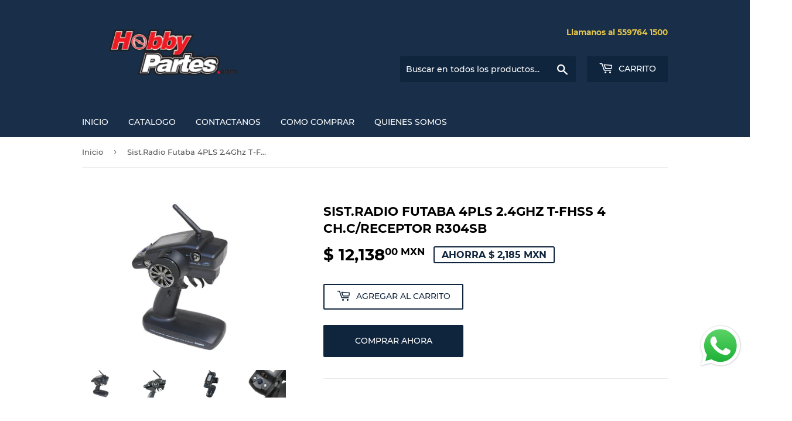

--- FILE ---
content_type: text/html; charset=utf-8
request_url: https://hobbypartes.com/products/sist-radio-futaba-4pls-2-4ghz-t-fhss-4-ch-c-receptor-r304sb
body_size: 19535
content:
<!doctype html>
<html class="no-touch no-js" lang="es">
<head>
  <script>(function(H){H.className=H.className.replace(/\bno-js\b/,'js')})(document.documentElement)</script>
  <!-- Basic page needs ================================================== -->
  <meta charset="utf-8">
  <meta http-equiv="X-UA-Compatible" content="IE=edge,chrome=1">

  

  <!-- Title and description ================================================== -->
  <title>
  Sist.Radio Futaba 4PLS 2.4Ghz T-FHSS 4 Ch.c/receptor R304SB Hobbypartes Mexico &ndash; Hobby Partes de Mexico
  </title>

  
    <meta name="description" content="Todo para tu Hobby Favorito!! La opcion mas economica esta en Hobbypartes.com Distribuidor Numero Uno en Mexico de productos para Drones Modelismo y Hobbies, ordena ya tu - Sistema Radio Futaba 4PLS 2.4Ghz T-FHSS 4 Canales c/receptor R304SB">
  

  <!-- Product meta ================================================== -->
  <!-- /snippets/social-meta-tags.liquid -->




<meta property="og:site_name" content="Hobby Partes de Mexico">
<meta property="og:url" content="https://hobbypartes.com/products/sist-radio-futaba-4pls-2-4ghz-t-fhss-4-ch-c-receptor-r304sb">
<meta property="og:title" content="Sist.Radio Futaba 4PLS 2.4Ghz T-FHSS 4 Ch.c/receptor R304SB Hobbypartes Mexico">
<meta property="og:type" content="product">
<meta property="og:description" content="Todo para tu Hobby Favorito!! La opcion mas economica esta en Hobbypartes.com Distribuidor Numero Uno en Mexico de productos para Drones Modelismo y Hobbies, ordena ya tu - Sistema Radio Futaba 4PLS 2.4Ghz T-FHSS 4 Canales c/receptor R304SB">

  <meta property="og:price:amount" content="12,138.00">
  <meta property="og:price:currency" content="MXN">

<meta property="og:image" content="http://hobbypartes.com/cdn/shop/products/HPK476000015-0_1_1200x1200.jpg?v=1631016460"><meta property="og:image" content="http://hobbypartes.com/cdn/shop/products/HPK476000015-0_2_1200x1200.jpg?v=1631016460"><meta property="og:image" content="http://hobbypartes.com/cdn/shop/products/HPK476000015-0_3_1200x1200.jpg?v=1631016460">
<meta property="og:image:secure_url" content="https://hobbypartes.com/cdn/shop/products/HPK476000015-0_1_1200x1200.jpg?v=1631016460"><meta property="og:image:secure_url" content="https://hobbypartes.com/cdn/shop/products/HPK476000015-0_2_1200x1200.jpg?v=1631016460"><meta property="og:image:secure_url" content="https://hobbypartes.com/cdn/shop/products/HPK476000015-0_3_1200x1200.jpg?v=1631016460">


<meta name="twitter:card" content="summary_large_image">
<meta name="twitter:title" content="Sist.Radio Futaba 4PLS 2.4Ghz T-FHSS 4 Ch.c/receptor R304SB Hobbypartes Mexico">
<meta name="twitter:description" content="Todo para tu Hobby Favorito!! La opcion mas economica esta en Hobbypartes.com Distribuidor Numero Uno en Mexico de productos para Drones Modelismo y Hobbies, ordena ya tu - Sistema Radio Futaba 4PLS 2.4Ghz T-FHSS 4 Canales c/receptor R304SB">


  <!-- CSS3 variables ================================================== -->
  <style data-shopify>
  :root {
    --color-body-text: #585858;
    --color-body: #ffffff;
  }
</style>


  <!-- Helpers ================================================== -->
  <link rel="canonical" href="https://hobbypartes.com/products/sist-radio-futaba-4pls-2-4ghz-t-fhss-4-ch-c-receptor-r304sb">
  <meta name="viewport" content="width=device-width,initial-scale=1">

  <!-- CSS ================================================== -->
  <link href="//hobbypartes.com/cdn/shop/t/4/assets/theme.scss.css?v=149308885808266415161750730234" rel="stylesheet" type="text/css" media="all" />

  <script>

    var moneyFormat = '$ {{amount}} MXN';

    var theme = {
      strings:{
        product:{
          unavailable: "No disponible",
          will_be_in_stock_after:"Estará disponible después [date]",
          only_left:"¡Solo 1 restantes!",
          unitPrice: "Precio unitario",
          unitPriceSeparator: "por"
        },
        navigation:{
          more_link: "Más"
        },
        map:{
          addressError: "No se puede encontrar esa dirección",
          addressNoResults: "No results for that address",
          addressQueryLimit: "Se ha excedido el límite de uso de la API de Google . Considere la posibilidad de actualizar a un \u003ca href=\"https:\/\/developers.google.com\/maps\/premium\/usage-limits\"\u003ePlan Premium\u003c\/a\u003e.",
          authError: "Hubo un problema de autenticación con su cuenta de Google Maps API."
        }
      },
      settings:{
        cartType: "modal"
      }
    };</script>

  <!-- Header hook for plugins ================================================== -->
  <script>window.performance && window.performance.mark && window.performance.mark('shopify.content_for_header.start');</script><meta id="shopify-digital-wallet" name="shopify-digital-wallet" content="/58873577670/digital_wallets/dialog">
<link rel="alternate" type="application/json+oembed" href="https://hobbypartes.com/products/sist-radio-futaba-4pls-2-4ghz-t-fhss-4-ch-c-receptor-r304sb.oembed">
<script async="async" src="/checkouts/internal/preloads.js?locale=es-MX"></script>
<script id="shopify-features" type="application/json">{"accessToken":"f6a6009eeda0f10ffb2b87049e563b0b","betas":["rich-media-storefront-analytics"],"domain":"hobbypartes.com","predictiveSearch":true,"shopId":58873577670,"locale":"es"}</script>
<script>var Shopify = Shopify || {};
Shopify.shop = "hobby-partes-de-mexico.myshopify.com";
Shopify.locale = "es";
Shopify.currency = {"active":"MXN","rate":"1.0"};
Shopify.country = "MX";
Shopify.theme = {"name":"Supply","id":126274863302,"schema_name":"Supply","schema_version":"9.5.1","theme_store_id":679,"role":"main"};
Shopify.theme.handle = "null";
Shopify.theme.style = {"id":null,"handle":null};
Shopify.cdnHost = "hobbypartes.com/cdn";
Shopify.routes = Shopify.routes || {};
Shopify.routes.root = "/";</script>
<script type="module">!function(o){(o.Shopify=o.Shopify||{}).modules=!0}(window);</script>
<script>!function(o){function n(){var o=[];function n(){o.push(Array.prototype.slice.apply(arguments))}return n.q=o,n}var t=o.Shopify=o.Shopify||{};t.loadFeatures=n(),t.autoloadFeatures=n()}(window);</script>
<script id="shop-js-analytics" type="application/json">{"pageType":"product"}</script>
<script defer="defer" async type="module" src="//hobbypartes.com/cdn/shopifycloud/shop-js/modules/v2/client.init-shop-cart-sync_CvZOh8Af.es.esm.js"></script>
<script defer="defer" async type="module" src="//hobbypartes.com/cdn/shopifycloud/shop-js/modules/v2/chunk.common_3Rxs6Qxh.esm.js"></script>
<script type="module">
  await import("//hobbypartes.com/cdn/shopifycloud/shop-js/modules/v2/client.init-shop-cart-sync_CvZOh8Af.es.esm.js");
await import("//hobbypartes.com/cdn/shopifycloud/shop-js/modules/v2/chunk.common_3Rxs6Qxh.esm.js");

  window.Shopify.SignInWithShop?.initShopCartSync?.({"fedCMEnabled":true,"windoidEnabled":true});

</script>
<script id="__st">var __st={"a":58873577670,"offset":-21600,"reqid":"a30be8ab-6d4a-4a48-946b-11feffe15f10-1768675786","pageurl":"hobbypartes.com\/products\/sist-radio-futaba-4pls-2-4ghz-t-fhss-4-ch-c-receptor-r304sb","u":"608f1b7ec1d0","p":"product","rtyp":"product","rid":6888751202502};</script>
<script>window.ShopifyPaypalV4VisibilityTracking = true;</script>
<script id="captcha-bootstrap">!function(){'use strict';const t='contact',e='account',n='new_comment',o=[[t,t],['blogs',n],['comments',n],[t,'customer']],c=[[e,'customer_login'],[e,'guest_login'],[e,'recover_customer_password'],[e,'create_customer']],r=t=>t.map((([t,e])=>`form[action*='/${t}']:not([data-nocaptcha='true']) input[name='form_type'][value='${e}']`)).join(','),a=t=>()=>t?[...document.querySelectorAll(t)].map((t=>t.form)):[];function s(){const t=[...o],e=r(t);return a(e)}const i='password',u='form_key',d=['recaptcha-v3-token','g-recaptcha-response','h-captcha-response',i],f=()=>{try{return window.sessionStorage}catch{return}},m='__shopify_v',_=t=>t.elements[u];function p(t,e,n=!1){try{const o=window.sessionStorage,c=JSON.parse(o.getItem(e)),{data:r}=function(t){const{data:e,action:n}=t;return t[m]||n?{data:e,action:n}:{data:t,action:n}}(c);for(const[e,n]of Object.entries(r))t.elements[e]&&(t.elements[e].value=n);n&&o.removeItem(e)}catch(o){console.error('form repopulation failed',{error:o})}}const l='form_type',E='cptcha';function T(t){t.dataset[E]=!0}const w=window,h=w.document,L='Shopify',v='ce_forms',y='captcha';let A=!1;((t,e)=>{const n=(g='f06e6c50-85a8-45c8-87d0-21a2b65856fe',I='https://cdn.shopify.com/shopifycloud/storefront-forms-hcaptcha/ce_storefront_forms_captcha_hcaptcha.v1.5.2.iife.js',D={infoText:'Protegido por hCaptcha',privacyText:'Privacidad',termsText:'Términos'},(t,e,n)=>{const o=w[L][v],c=o.bindForm;if(c)return c(t,g,e,D).then(n);var r;o.q.push([[t,g,e,D],n]),r=I,A||(h.body.append(Object.assign(h.createElement('script'),{id:'captcha-provider',async:!0,src:r})),A=!0)});var g,I,D;w[L]=w[L]||{},w[L][v]=w[L][v]||{},w[L][v].q=[],w[L][y]=w[L][y]||{},w[L][y].protect=function(t,e){n(t,void 0,e),T(t)},Object.freeze(w[L][y]),function(t,e,n,w,h,L){const[v,y,A,g]=function(t,e,n){const i=e?o:[],u=t?c:[],d=[...i,...u],f=r(d),m=r(i),_=r(d.filter((([t,e])=>n.includes(e))));return[a(f),a(m),a(_),s()]}(w,h,L),I=t=>{const e=t.target;return e instanceof HTMLFormElement?e:e&&e.form},D=t=>v().includes(t);t.addEventListener('submit',(t=>{const e=I(t);if(!e)return;const n=D(e)&&!e.dataset.hcaptchaBound&&!e.dataset.recaptchaBound,o=_(e),c=g().includes(e)&&(!o||!o.value);(n||c)&&t.preventDefault(),c&&!n&&(function(t){try{if(!f())return;!function(t){const e=f();if(!e)return;const n=_(t);if(!n)return;const o=n.value;o&&e.removeItem(o)}(t);const e=Array.from(Array(32),(()=>Math.random().toString(36)[2])).join('');!function(t,e){_(t)||t.append(Object.assign(document.createElement('input'),{type:'hidden',name:u})),t.elements[u].value=e}(t,e),function(t,e){const n=f();if(!n)return;const o=[...t.querySelectorAll(`input[type='${i}']`)].map((({name:t})=>t)),c=[...d,...o],r={};for(const[a,s]of new FormData(t).entries())c.includes(a)||(r[a]=s);n.setItem(e,JSON.stringify({[m]:1,action:t.action,data:r}))}(t,e)}catch(e){console.error('failed to persist form',e)}}(e),e.submit())}));const S=(t,e)=>{t&&!t.dataset[E]&&(n(t,e.some((e=>e===t))),T(t))};for(const o of['focusin','change'])t.addEventListener(o,(t=>{const e=I(t);D(e)&&S(e,y())}));const B=e.get('form_key'),M=e.get(l),P=B&&M;t.addEventListener('DOMContentLoaded',(()=>{const t=y();if(P)for(const e of t)e.elements[l].value===M&&p(e,B);[...new Set([...A(),...v().filter((t=>'true'===t.dataset.shopifyCaptcha))])].forEach((e=>S(e,t)))}))}(h,new URLSearchParams(w.location.search),n,t,e,['guest_login'])})(!0,!0)}();</script>
<script integrity="sha256-4kQ18oKyAcykRKYeNunJcIwy7WH5gtpwJnB7kiuLZ1E=" data-source-attribution="shopify.loadfeatures" defer="defer" src="//hobbypartes.com/cdn/shopifycloud/storefront/assets/storefront/load_feature-a0a9edcb.js" crossorigin="anonymous"></script>
<script data-source-attribution="shopify.dynamic_checkout.dynamic.init">var Shopify=Shopify||{};Shopify.PaymentButton=Shopify.PaymentButton||{isStorefrontPortableWallets:!0,init:function(){window.Shopify.PaymentButton.init=function(){};var t=document.createElement("script");t.src="https://hobbypartes.com/cdn/shopifycloud/portable-wallets/latest/portable-wallets.es.js",t.type="module",document.head.appendChild(t)}};
</script>
<script data-source-attribution="shopify.dynamic_checkout.buyer_consent">
  function portableWalletsHideBuyerConsent(e){var t=document.getElementById("shopify-buyer-consent"),n=document.getElementById("shopify-subscription-policy-button");t&&n&&(t.classList.add("hidden"),t.setAttribute("aria-hidden","true"),n.removeEventListener("click",e))}function portableWalletsShowBuyerConsent(e){var t=document.getElementById("shopify-buyer-consent"),n=document.getElementById("shopify-subscription-policy-button");t&&n&&(t.classList.remove("hidden"),t.removeAttribute("aria-hidden"),n.addEventListener("click",e))}window.Shopify?.PaymentButton&&(window.Shopify.PaymentButton.hideBuyerConsent=portableWalletsHideBuyerConsent,window.Shopify.PaymentButton.showBuyerConsent=portableWalletsShowBuyerConsent);
</script>
<script>
  function portableWalletsCleanup(e){e&&e.src&&console.error("Failed to load portable wallets script "+e.src);var t=document.querySelectorAll("shopify-accelerated-checkout .shopify-payment-button__skeleton, shopify-accelerated-checkout-cart .wallet-cart-button__skeleton"),e=document.getElementById("shopify-buyer-consent");for(let e=0;e<t.length;e++)t[e].remove();e&&e.remove()}function portableWalletsNotLoadedAsModule(e){e instanceof ErrorEvent&&"string"==typeof e.message&&e.message.includes("import.meta")&&"string"==typeof e.filename&&e.filename.includes("portable-wallets")&&(window.removeEventListener("error",portableWalletsNotLoadedAsModule),window.Shopify.PaymentButton.failedToLoad=e,"loading"===document.readyState?document.addEventListener("DOMContentLoaded",window.Shopify.PaymentButton.init):window.Shopify.PaymentButton.init())}window.addEventListener("error",portableWalletsNotLoadedAsModule);
</script>

<script type="module" src="https://hobbypartes.com/cdn/shopifycloud/portable-wallets/latest/portable-wallets.es.js" onError="portableWalletsCleanup(this)" crossorigin="anonymous"></script>
<script nomodule>
  document.addEventListener("DOMContentLoaded", portableWalletsCleanup);
</script>

<link id="shopify-accelerated-checkout-styles" rel="stylesheet" media="screen" href="https://hobbypartes.com/cdn/shopifycloud/portable-wallets/latest/accelerated-checkout-backwards-compat.css" crossorigin="anonymous">
<style id="shopify-accelerated-checkout-cart">
        #shopify-buyer-consent {
  margin-top: 1em;
  display: inline-block;
  width: 100%;
}

#shopify-buyer-consent.hidden {
  display: none;
}

#shopify-subscription-policy-button {
  background: none;
  border: none;
  padding: 0;
  text-decoration: underline;
  font-size: inherit;
  cursor: pointer;
}

#shopify-subscription-policy-button::before {
  box-shadow: none;
}

      </style>

<script>window.performance && window.performance.mark && window.performance.mark('shopify.content_for_header.end');</script>

  
  

  <script src="//hobbypartes.com/cdn/shop/t/4/assets/jquery-2.2.3.min.js?v=58211863146907186831630127301" type="text/javascript"></script>

  <script src="//hobbypartes.com/cdn/shop/t/4/assets/lazysizes.min.js?v=8147953233334221341630127301" async="async"></script>
  <script src="//hobbypartes.com/cdn/shop/t/4/assets/vendor.js?v=106177282645720727331630127303" defer="defer"></script>
  <script src="//hobbypartes.com/cdn/shop/t/4/assets/theme.js?v=167649953616875060421630127316" defer="defer"></script>


<script src="https://cdn.shopify.com/extensions/019b6dda-9f81-7c8b-b5f5-7756ae4a26fb/dondy-whatsapp-chat-widget-85/assets/ChatBubble.js" type="text/javascript" defer="defer"></script>
<link href="https://cdn.shopify.com/extensions/019b6dda-9f81-7c8b-b5f5-7756ae4a26fb/dondy-whatsapp-chat-widget-85/assets/ChatBubble.css" rel="stylesheet" type="text/css" media="all">
<link href="https://monorail-edge.shopifysvc.com" rel="dns-prefetch">
<script>(function(){if ("sendBeacon" in navigator && "performance" in window) {try {var session_token_from_headers = performance.getEntriesByType('navigation')[0].serverTiming.find(x => x.name == '_s').description;} catch {var session_token_from_headers = undefined;}var session_cookie_matches = document.cookie.match(/_shopify_s=([^;]*)/);var session_token_from_cookie = session_cookie_matches && session_cookie_matches.length === 2 ? session_cookie_matches[1] : "";var session_token = session_token_from_headers || session_token_from_cookie || "";function handle_abandonment_event(e) {var entries = performance.getEntries().filter(function(entry) {return /monorail-edge.shopifysvc.com/.test(entry.name);});if (!window.abandonment_tracked && entries.length === 0) {window.abandonment_tracked = true;var currentMs = Date.now();var navigation_start = performance.timing.navigationStart;var payload = {shop_id: 58873577670,url: window.location.href,navigation_start,duration: currentMs - navigation_start,session_token,page_type: "product"};window.navigator.sendBeacon("https://monorail-edge.shopifysvc.com/v1/produce", JSON.stringify({schema_id: "online_store_buyer_site_abandonment/1.1",payload: payload,metadata: {event_created_at_ms: currentMs,event_sent_at_ms: currentMs}}));}}window.addEventListener('pagehide', handle_abandonment_event);}}());</script>
<script id="web-pixels-manager-setup">(function e(e,d,r,n,o){if(void 0===o&&(o={}),!Boolean(null===(a=null===(i=window.Shopify)||void 0===i?void 0:i.analytics)||void 0===a?void 0:a.replayQueue)){var i,a;window.Shopify=window.Shopify||{};var t=window.Shopify;t.analytics=t.analytics||{};var s=t.analytics;s.replayQueue=[],s.publish=function(e,d,r){return s.replayQueue.push([e,d,r]),!0};try{self.performance.mark("wpm:start")}catch(e){}var l=function(){var e={modern:/Edge?\/(1{2}[4-9]|1[2-9]\d|[2-9]\d{2}|\d{4,})\.\d+(\.\d+|)|Firefox\/(1{2}[4-9]|1[2-9]\d|[2-9]\d{2}|\d{4,})\.\d+(\.\d+|)|Chrom(ium|e)\/(9{2}|\d{3,})\.\d+(\.\d+|)|(Maci|X1{2}).+ Version\/(15\.\d+|(1[6-9]|[2-9]\d|\d{3,})\.\d+)([,.]\d+|)( \(\w+\)|)( Mobile\/\w+|) Safari\/|Chrome.+OPR\/(9{2}|\d{3,})\.\d+\.\d+|(CPU[ +]OS|iPhone[ +]OS|CPU[ +]iPhone|CPU IPhone OS|CPU iPad OS)[ +]+(15[._]\d+|(1[6-9]|[2-9]\d|\d{3,})[._]\d+)([._]\d+|)|Android:?[ /-](13[3-9]|1[4-9]\d|[2-9]\d{2}|\d{4,})(\.\d+|)(\.\d+|)|Android.+Firefox\/(13[5-9]|1[4-9]\d|[2-9]\d{2}|\d{4,})\.\d+(\.\d+|)|Android.+Chrom(ium|e)\/(13[3-9]|1[4-9]\d|[2-9]\d{2}|\d{4,})\.\d+(\.\d+|)|SamsungBrowser\/([2-9]\d|\d{3,})\.\d+/,legacy:/Edge?\/(1[6-9]|[2-9]\d|\d{3,})\.\d+(\.\d+|)|Firefox\/(5[4-9]|[6-9]\d|\d{3,})\.\d+(\.\d+|)|Chrom(ium|e)\/(5[1-9]|[6-9]\d|\d{3,})\.\d+(\.\d+|)([\d.]+$|.*Safari\/(?![\d.]+ Edge\/[\d.]+$))|(Maci|X1{2}).+ Version\/(10\.\d+|(1[1-9]|[2-9]\d|\d{3,})\.\d+)([,.]\d+|)( \(\w+\)|)( Mobile\/\w+|) Safari\/|Chrome.+OPR\/(3[89]|[4-9]\d|\d{3,})\.\d+\.\d+|(CPU[ +]OS|iPhone[ +]OS|CPU[ +]iPhone|CPU IPhone OS|CPU iPad OS)[ +]+(10[._]\d+|(1[1-9]|[2-9]\d|\d{3,})[._]\d+)([._]\d+|)|Android:?[ /-](13[3-9]|1[4-9]\d|[2-9]\d{2}|\d{4,})(\.\d+|)(\.\d+|)|Mobile Safari.+OPR\/([89]\d|\d{3,})\.\d+\.\d+|Android.+Firefox\/(13[5-9]|1[4-9]\d|[2-9]\d{2}|\d{4,})\.\d+(\.\d+|)|Android.+Chrom(ium|e)\/(13[3-9]|1[4-9]\d|[2-9]\d{2}|\d{4,})\.\d+(\.\d+|)|Android.+(UC? ?Browser|UCWEB|U3)[ /]?(15\.([5-9]|\d{2,})|(1[6-9]|[2-9]\d|\d{3,})\.\d+)\.\d+|SamsungBrowser\/(5\.\d+|([6-9]|\d{2,})\.\d+)|Android.+MQ{2}Browser\/(14(\.(9|\d{2,})|)|(1[5-9]|[2-9]\d|\d{3,})(\.\d+|))(\.\d+|)|K[Aa][Ii]OS\/(3\.\d+|([4-9]|\d{2,})\.\d+)(\.\d+|)/},d=e.modern,r=e.legacy,n=navigator.userAgent;return n.match(d)?"modern":n.match(r)?"legacy":"unknown"}(),u="modern"===l?"modern":"legacy",c=(null!=n?n:{modern:"",legacy:""})[u],f=function(e){return[e.baseUrl,"/wpm","/b",e.hashVersion,"modern"===e.buildTarget?"m":"l",".js"].join("")}({baseUrl:d,hashVersion:r,buildTarget:u}),m=function(e){var d=e.version,r=e.bundleTarget,n=e.surface,o=e.pageUrl,i=e.monorailEndpoint;return{emit:function(e){var a=e.status,t=e.errorMsg,s=(new Date).getTime(),l=JSON.stringify({metadata:{event_sent_at_ms:s},events:[{schema_id:"web_pixels_manager_load/3.1",payload:{version:d,bundle_target:r,page_url:o,status:a,surface:n,error_msg:t},metadata:{event_created_at_ms:s}}]});if(!i)return console&&console.warn&&console.warn("[Web Pixels Manager] No Monorail endpoint provided, skipping logging."),!1;try{return self.navigator.sendBeacon.bind(self.navigator)(i,l)}catch(e){}var u=new XMLHttpRequest;try{return u.open("POST",i,!0),u.setRequestHeader("Content-Type","text/plain"),u.send(l),!0}catch(e){return console&&console.warn&&console.warn("[Web Pixels Manager] Got an unhandled error while logging to Monorail."),!1}}}}({version:r,bundleTarget:l,surface:e.surface,pageUrl:self.location.href,monorailEndpoint:e.monorailEndpoint});try{o.browserTarget=l,function(e){var d=e.src,r=e.async,n=void 0===r||r,o=e.onload,i=e.onerror,a=e.sri,t=e.scriptDataAttributes,s=void 0===t?{}:t,l=document.createElement("script"),u=document.querySelector("head"),c=document.querySelector("body");if(l.async=n,l.src=d,a&&(l.integrity=a,l.crossOrigin="anonymous"),s)for(var f in s)if(Object.prototype.hasOwnProperty.call(s,f))try{l.dataset[f]=s[f]}catch(e){}if(o&&l.addEventListener("load",o),i&&l.addEventListener("error",i),u)u.appendChild(l);else{if(!c)throw new Error("Did not find a head or body element to append the script");c.appendChild(l)}}({src:f,async:!0,onload:function(){if(!function(){var e,d;return Boolean(null===(d=null===(e=window.Shopify)||void 0===e?void 0:e.analytics)||void 0===d?void 0:d.initialized)}()){var d=window.webPixelsManager.init(e)||void 0;if(d){var r=window.Shopify.analytics;r.replayQueue.forEach((function(e){var r=e[0],n=e[1],o=e[2];d.publishCustomEvent(r,n,o)})),r.replayQueue=[],r.publish=d.publishCustomEvent,r.visitor=d.visitor,r.initialized=!0}}},onerror:function(){return m.emit({status:"failed",errorMsg:"".concat(f," has failed to load")})},sri:function(e){var d=/^sha384-[A-Za-z0-9+/=]+$/;return"string"==typeof e&&d.test(e)}(c)?c:"",scriptDataAttributes:o}),m.emit({status:"loading"})}catch(e){m.emit({status:"failed",errorMsg:(null==e?void 0:e.message)||"Unknown error"})}}})({shopId: 58873577670,storefrontBaseUrl: "https://hobbypartes.com",extensionsBaseUrl: "https://extensions.shopifycdn.com/cdn/shopifycloud/web-pixels-manager",monorailEndpoint: "https://monorail-edge.shopifysvc.com/unstable/produce_batch",surface: "storefront-renderer",enabledBetaFlags: ["2dca8a86"],webPixelsConfigList: [{"id":"86081734","eventPayloadVersion":"v1","runtimeContext":"LAX","scriptVersion":"1","type":"CUSTOM","privacyPurposes":["ANALYTICS"],"name":"Google Analytics tag (migrated)"},{"id":"shopify-app-pixel","configuration":"{}","eventPayloadVersion":"v1","runtimeContext":"STRICT","scriptVersion":"0450","apiClientId":"shopify-pixel","type":"APP","privacyPurposes":["ANALYTICS","MARKETING"]},{"id":"shopify-custom-pixel","eventPayloadVersion":"v1","runtimeContext":"LAX","scriptVersion":"0450","apiClientId":"shopify-pixel","type":"CUSTOM","privacyPurposes":["ANALYTICS","MARKETING"]}],isMerchantRequest: false,initData: {"shop":{"name":"Hobby Partes de Mexico","paymentSettings":{"currencyCode":"MXN"},"myshopifyDomain":"hobby-partes-de-mexico.myshopify.com","countryCode":"MX","storefrontUrl":"https:\/\/hobbypartes.com"},"customer":null,"cart":null,"checkout":null,"productVariants":[{"price":{"amount":12138.0,"currencyCode":"MXN"},"product":{"title":"Sist.Radio Futaba 4PLS 2.4Ghz T-FHSS 4 Ch.c\/receptor R304SB","vendor":"Futaba","id":"6888751202502","untranslatedTitle":"Sist.Radio Futaba 4PLS 2.4Ghz T-FHSS 4 Ch.c\/receptor R304SB","url":"\/products\/sist-radio-futaba-4pls-2-4ghz-t-fhss-4-ch-c-receptor-r304sb","type":""},"id":"40688851648710","image":{"src":"\/\/hobbypartes.com\/cdn\/shop\/products\/HPK476000015-0_1.jpg?v=1631016460"},"sku":"HPK476000015-0","title":"Default Title","untranslatedTitle":"Default Title"}],"purchasingCompany":null},},"https://hobbypartes.com/cdn","fcfee988w5aeb613cpc8e4bc33m6693e112",{"modern":"","legacy":""},{"shopId":"58873577670","storefrontBaseUrl":"https:\/\/hobbypartes.com","extensionBaseUrl":"https:\/\/extensions.shopifycdn.com\/cdn\/shopifycloud\/web-pixels-manager","surface":"storefront-renderer","enabledBetaFlags":"[\"2dca8a86\"]","isMerchantRequest":"false","hashVersion":"fcfee988w5aeb613cpc8e4bc33m6693e112","publish":"custom","events":"[[\"page_viewed\",{}],[\"product_viewed\",{\"productVariant\":{\"price\":{\"amount\":12138.0,\"currencyCode\":\"MXN\"},\"product\":{\"title\":\"Sist.Radio Futaba 4PLS 2.4Ghz T-FHSS 4 Ch.c\/receptor R304SB\",\"vendor\":\"Futaba\",\"id\":\"6888751202502\",\"untranslatedTitle\":\"Sist.Radio Futaba 4PLS 2.4Ghz T-FHSS 4 Ch.c\/receptor R304SB\",\"url\":\"\/products\/sist-radio-futaba-4pls-2-4ghz-t-fhss-4-ch-c-receptor-r304sb\",\"type\":\"\"},\"id\":\"40688851648710\",\"image\":{\"src\":\"\/\/hobbypartes.com\/cdn\/shop\/products\/HPK476000015-0_1.jpg?v=1631016460\"},\"sku\":\"HPK476000015-0\",\"title\":\"Default Title\",\"untranslatedTitle\":\"Default Title\"}}]]"});</script><script>
  window.ShopifyAnalytics = window.ShopifyAnalytics || {};
  window.ShopifyAnalytics.meta = window.ShopifyAnalytics.meta || {};
  window.ShopifyAnalytics.meta.currency = 'MXN';
  var meta = {"product":{"id":6888751202502,"gid":"gid:\/\/shopify\/Product\/6888751202502","vendor":"Futaba","type":"","handle":"sist-radio-futaba-4pls-2-4ghz-t-fhss-4-ch-c-receptor-r304sb","variants":[{"id":40688851648710,"price":1213800,"name":"Sist.Radio Futaba 4PLS 2.4Ghz T-FHSS 4 Ch.c\/receptor R304SB","public_title":null,"sku":"HPK476000015-0"}],"remote":false},"page":{"pageType":"product","resourceType":"product","resourceId":6888751202502,"requestId":"a30be8ab-6d4a-4a48-946b-11feffe15f10-1768675786"}};
  for (var attr in meta) {
    window.ShopifyAnalytics.meta[attr] = meta[attr];
  }
</script>
<script class="analytics">
  (function () {
    var customDocumentWrite = function(content) {
      var jquery = null;

      if (window.jQuery) {
        jquery = window.jQuery;
      } else if (window.Checkout && window.Checkout.$) {
        jquery = window.Checkout.$;
      }

      if (jquery) {
        jquery('body').append(content);
      }
    };

    var hasLoggedConversion = function(token) {
      if (token) {
        return document.cookie.indexOf('loggedConversion=' + token) !== -1;
      }
      return false;
    }

    var setCookieIfConversion = function(token) {
      if (token) {
        var twoMonthsFromNow = new Date(Date.now());
        twoMonthsFromNow.setMonth(twoMonthsFromNow.getMonth() + 2);

        document.cookie = 'loggedConversion=' + token + '; expires=' + twoMonthsFromNow;
      }
    }

    var trekkie = window.ShopifyAnalytics.lib = window.trekkie = window.trekkie || [];
    if (trekkie.integrations) {
      return;
    }
    trekkie.methods = [
      'identify',
      'page',
      'ready',
      'track',
      'trackForm',
      'trackLink'
    ];
    trekkie.factory = function(method) {
      return function() {
        var args = Array.prototype.slice.call(arguments);
        args.unshift(method);
        trekkie.push(args);
        return trekkie;
      };
    };
    for (var i = 0; i < trekkie.methods.length; i++) {
      var key = trekkie.methods[i];
      trekkie[key] = trekkie.factory(key);
    }
    trekkie.load = function(config) {
      trekkie.config = config || {};
      trekkie.config.initialDocumentCookie = document.cookie;
      var first = document.getElementsByTagName('script')[0];
      var script = document.createElement('script');
      script.type = 'text/javascript';
      script.onerror = function(e) {
        var scriptFallback = document.createElement('script');
        scriptFallback.type = 'text/javascript';
        scriptFallback.onerror = function(error) {
                var Monorail = {
      produce: function produce(monorailDomain, schemaId, payload) {
        var currentMs = new Date().getTime();
        var event = {
          schema_id: schemaId,
          payload: payload,
          metadata: {
            event_created_at_ms: currentMs,
            event_sent_at_ms: currentMs
          }
        };
        return Monorail.sendRequest("https://" + monorailDomain + "/v1/produce", JSON.stringify(event));
      },
      sendRequest: function sendRequest(endpointUrl, payload) {
        // Try the sendBeacon API
        if (window && window.navigator && typeof window.navigator.sendBeacon === 'function' && typeof window.Blob === 'function' && !Monorail.isIos12()) {
          var blobData = new window.Blob([payload], {
            type: 'text/plain'
          });

          if (window.navigator.sendBeacon(endpointUrl, blobData)) {
            return true;
          } // sendBeacon was not successful

        } // XHR beacon

        var xhr = new XMLHttpRequest();

        try {
          xhr.open('POST', endpointUrl);
          xhr.setRequestHeader('Content-Type', 'text/plain');
          xhr.send(payload);
        } catch (e) {
          console.log(e);
        }

        return false;
      },
      isIos12: function isIos12() {
        return window.navigator.userAgent.lastIndexOf('iPhone; CPU iPhone OS 12_') !== -1 || window.navigator.userAgent.lastIndexOf('iPad; CPU OS 12_') !== -1;
      }
    };
    Monorail.produce('monorail-edge.shopifysvc.com',
      'trekkie_storefront_load_errors/1.1',
      {shop_id: 58873577670,
      theme_id: 126274863302,
      app_name: "storefront",
      context_url: window.location.href,
      source_url: "//hobbypartes.com/cdn/s/trekkie.storefront.cd680fe47e6c39ca5d5df5f0a32d569bc48c0f27.min.js"});

        };
        scriptFallback.async = true;
        scriptFallback.src = '//hobbypartes.com/cdn/s/trekkie.storefront.cd680fe47e6c39ca5d5df5f0a32d569bc48c0f27.min.js';
        first.parentNode.insertBefore(scriptFallback, first);
      };
      script.async = true;
      script.src = '//hobbypartes.com/cdn/s/trekkie.storefront.cd680fe47e6c39ca5d5df5f0a32d569bc48c0f27.min.js';
      first.parentNode.insertBefore(script, first);
    };
    trekkie.load(
      {"Trekkie":{"appName":"storefront","development":false,"defaultAttributes":{"shopId":58873577670,"isMerchantRequest":null,"themeId":126274863302,"themeCityHash":"5279055482123970918","contentLanguage":"es","currency":"MXN","eventMetadataId":"476907d6-ebc8-4fc1-a60d-2c938a500150"},"isServerSideCookieWritingEnabled":true,"monorailRegion":"shop_domain","enabledBetaFlags":["65f19447"]},"Session Attribution":{},"S2S":{"facebookCapiEnabled":false,"source":"trekkie-storefront-renderer","apiClientId":580111}}
    );

    var loaded = false;
    trekkie.ready(function() {
      if (loaded) return;
      loaded = true;

      window.ShopifyAnalytics.lib = window.trekkie;

      var originalDocumentWrite = document.write;
      document.write = customDocumentWrite;
      try { window.ShopifyAnalytics.merchantGoogleAnalytics.call(this); } catch(error) {};
      document.write = originalDocumentWrite;

      window.ShopifyAnalytics.lib.page(null,{"pageType":"product","resourceType":"product","resourceId":6888751202502,"requestId":"a30be8ab-6d4a-4a48-946b-11feffe15f10-1768675786","shopifyEmitted":true});

      var match = window.location.pathname.match(/checkouts\/(.+)\/(thank_you|post_purchase)/)
      var token = match? match[1]: undefined;
      if (!hasLoggedConversion(token)) {
        setCookieIfConversion(token);
        window.ShopifyAnalytics.lib.track("Viewed Product",{"currency":"MXN","variantId":40688851648710,"productId":6888751202502,"productGid":"gid:\/\/shopify\/Product\/6888751202502","name":"Sist.Radio Futaba 4PLS 2.4Ghz T-FHSS 4 Ch.c\/receptor R304SB","price":"12138.00","sku":"HPK476000015-0","brand":"Futaba","variant":null,"category":"","nonInteraction":true,"remote":false},undefined,undefined,{"shopifyEmitted":true});
      window.ShopifyAnalytics.lib.track("monorail:\/\/trekkie_storefront_viewed_product\/1.1",{"currency":"MXN","variantId":40688851648710,"productId":6888751202502,"productGid":"gid:\/\/shopify\/Product\/6888751202502","name":"Sist.Radio Futaba 4PLS 2.4Ghz T-FHSS 4 Ch.c\/receptor R304SB","price":"12138.00","sku":"HPK476000015-0","brand":"Futaba","variant":null,"category":"","nonInteraction":true,"remote":false,"referer":"https:\/\/hobbypartes.com\/products\/sist-radio-futaba-4pls-2-4ghz-t-fhss-4-ch-c-receptor-r304sb"});
      }
    });


        var eventsListenerScript = document.createElement('script');
        eventsListenerScript.async = true;
        eventsListenerScript.src = "//hobbypartes.com/cdn/shopifycloud/storefront/assets/shop_events_listener-3da45d37.js";
        document.getElementsByTagName('head')[0].appendChild(eventsListenerScript);

})();</script>
  <script>
  if (!window.ga || (window.ga && typeof window.ga !== 'function')) {
    window.ga = function ga() {
      (window.ga.q = window.ga.q || []).push(arguments);
      if (window.Shopify && window.Shopify.analytics && typeof window.Shopify.analytics.publish === 'function') {
        window.Shopify.analytics.publish("ga_stub_called", {}, {sendTo: "google_osp_migration"});
      }
      console.error("Shopify's Google Analytics stub called with:", Array.from(arguments), "\nSee https://help.shopify.com/manual/promoting-marketing/pixels/pixel-migration#google for more information.");
    };
    if (window.Shopify && window.Shopify.analytics && typeof window.Shopify.analytics.publish === 'function') {
      window.Shopify.analytics.publish("ga_stub_initialized", {}, {sendTo: "google_osp_migration"});
    }
  }
</script>
<script
  defer
  src="https://hobbypartes.com/cdn/shopifycloud/perf-kit/shopify-perf-kit-3.0.4.min.js"
  data-application="storefront-renderer"
  data-shop-id="58873577670"
  data-render-region="gcp-us-central1"
  data-page-type="product"
  data-theme-instance-id="126274863302"
  data-theme-name="Supply"
  data-theme-version="9.5.1"
  data-monorail-region="shop_domain"
  data-resource-timing-sampling-rate="10"
  data-shs="true"
  data-shs-beacon="true"
  data-shs-export-with-fetch="true"
  data-shs-logs-sample-rate="1"
  data-shs-beacon-endpoint="https://hobbypartes.com/api/collect"
></script>
</head>

<body id="sist-radio-futaba-4pls-2-4ghz-t-fhss-4-ch-c-receptor-r304sb-hobbypartes-mexico" class="template-product">

  <div id="shopify-section-header" class="shopify-section header-section"><header class="site-header" role="banner" data-section-id="header" data-section-type="header-section">
  <div class="wrapper">

    <div class="grid--full">
      <div class="grid-item large--one-half">
        
          <div class="h1 header-logo" itemscope itemtype="http://schema.org/Organization">
        
          
          

          <a href="/" itemprop="url">
            <div class="lazyload__image-wrapper no-js header-logo__image" style="max-width:305px;">
              <div style="padding-top:30.0%;">
                <img class="lazyload js"
                  data-src="//hobbypartes.com/cdn/shop/files/hobby_logo_{width}x.png?v=1630166766"
                  data-widths="[180, 360, 540, 720, 900, 1080, 1296, 1512, 1728, 2048]"
                  data-aspectratio="3.3333333333333335"
                  data-sizes="auto"
                  alt="hobbypartes.com"
                  style="width:305px;">
              </div>
            </div>
            <noscript>
              
              <img src="//hobbypartes.com/cdn/shop/files/hobby_logo_305x.png?v=1630166766"
                srcset="//hobbypartes.com/cdn/shop/files/hobby_logo_305x.png?v=1630166766 1x, //hobbypartes.com/cdn/shop/files/hobby_logo_305x@2x.png?v=1630166766 2x"
                alt="hobbypartes.com"
                itemprop="logo"
                style="max-width:305px;">
            </noscript>
          </a>
          
        
          </div>
        
      </div>

      <div class="grid-item large--one-half text-center large--text-right">
        
          <div class="site-header--text-links">
            
              
                <a href="/pages/como-contactarnos">
              

                <p>Llamanos al  559764 1500</p>

              
                </a>
              
            

            
          </div>

          <br class="medium-down--hide">
        

        <form action="/search" method="get" class="search-bar" role="search">
  <input type="hidden" name="type" value="product">

  <input type="search" name="q" value="" placeholder="Buscar en todos los productos..." aria-label="Buscar en todos los productos...">
  <button type="submit" class="search-bar--submit icon-fallback-text">
    <span class="icon icon-search" aria-hidden="true"></span>
    <span class="fallback-text">Buscar</span>
  </button>
</form>


        <a href="/cart" class="header-cart-btn cart-toggle">
          <span class="icon icon-cart"></span>
          Carrito <span class="cart-count cart-badge--desktop hidden-count">0</span>
        </a>
      </div>
    </div>

  </div>
</header>

<div id="mobileNavBar">
  <div class="display-table-cell">
    <button class="menu-toggle mobileNavBar-link" aria-controls="navBar" aria-expanded="false"><span class="icon icon-hamburger" aria-hidden="true"></span>Más</button>
  </div>
  <div class="display-table-cell">
    <a href="/cart" class="cart-toggle mobileNavBar-link">
      <span class="icon icon-cart"></span>
      Carrito <span class="cart-count hidden-count">0</span>
    </a>
  </div>
</div>

<nav class="nav-bar" id="navBar" role="navigation">
  <div class="wrapper">
    <form action="/search" method="get" class="search-bar" role="search">
  <input type="hidden" name="type" value="product">

  <input type="search" name="q" value="" placeholder="Buscar en todos los productos..." aria-label="Buscar en todos los productos...">
  <button type="submit" class="search-bar--submit icon-fallback-text">
    <span class="icon icon-search" aria-hidden="true"></span>
    <span class="fallback-text">Buscar</span>
  </button>
</form>

    <ul class="mobile-nav" id="MobileNav">
  
  
    
      <li>
        <a
          href="/"
          class="mobile-nav--link"
          data-meganav-type="child"
          >
            INICIO
        </a>
      </li>
    
  
    
      <li>
        <a
          href="/collections"
          class="mobile-nav--link"
          data-meganav-type="child"
          >
            CATALOGO
        </a>
      </li>
    
  
    
      <li>
        <a
          href="/pages/como-contactarnos"
          class="mobile-nav--link"
          data-meganav-type="child"
          >
            CONTACTANOS
        </a>
      </li>
    
  
    
      <li>
        <a
          href="/pages/como-comprar"
          class="mobile-nav--link"
          data-meganav-type="child"
          >
            COMO COMPRAR
        </a>
      </li>
    
  
    
      <li>
        <a
          href="/pages/quienes-somos"
          class="mobile-nav--link"
          data-meganav-type="child"
          >
            QUIENES SOMOS
        </a>
      </li>
    
  

  
</ul>

    <ul class="site-nav" id="AccessibleNav">
  
  
    
      <li>
        <a
          href="/"
          class="site-nav--link"
          data-meganav-type="child"
          >
            INICIO
        </a>
      </li>
    
  
    
      <li>
        <a
          href="/collections"
          class="site-nav--link"
          data-meganav-type="child"
          >
            CATALOGO
        </a>
      </li>
    
  
    
      <li>
        <a
          href="/pages/como-contactarnos"
          class="site-nav--link"
          data-meganav-type="child"
          >
            CONTACTANOS
        </a>
      </li>
    
  
    
      <li>
        <a
          href="/pages/como-comprar"
          class="site-nav--link"
          data-meganav-type="child"
          >
            COMO COMPRAR
        </a>
      </li>
    
  
    
      <li>
        <a
          href="/pages/quienes-somos"
          class="site-nav--link"
          data-meganav-type="child"
          >
            QUIENES SOMOS
        </a>
      </li>
    
  

  
</ul>

  </div>
</nav>




</div>

  <main class="wrapper main-content" role="main">

    

<div id="shopify-section-product-template" class="shopify-section product-template-section"><div id="ProductSection" data-section-id="product-template" data-section-type="product-template" data-zoom-toggle="zoom-in" data-zoom-enabled="false" data-related-enabled="" data-social-sharing="" data-show-compare-at-price="false" data-stock="false" data-incoming-transfer="false" data-ajax-cart-method="modal">





<nav class="breadcrumb" role="navigation" aria-label="breadcrumbs">
  <a href="/" title="Volver a la portada" id="breadcrumb-home">Inicio</a>

  
    <span class="divider" aria-hidden="true">&rsaquo;</span>
    <span class="breadcrumb--truncate">Sist.Radio Futaba 4PLS 2.4Ghz T-FHSS 4 Ch.c/receptor R304SB</span>

  
</nav>

<script>
  if(sessionStorage.breadcrumb) {
    theme.breadcrumbs = {};
    theme.breadcrumbs.collection = JSON.parse(sessionStorage.breadcrumb);
    var showCollection = false;var breadcrumbHTML = '<span class="divider" aria-hidden="true">&nbsp;&rsaquo;&nbsp;</span><a href="' + theme.breadcrumbs.collection.link + '" title="' + theme.breadcrumbs.collection.title + '">' + theme.breadcrumbs.collection.title + '</a>';
      var homeBreadcrumb = document.getElementById('breadcrumb-home');
      var productCollections = [];
      if (productCollections) {
        productCollections.forEach(function(collection) {
          if (collection.title === theme.breadcrumbs.collection.title) {
            showCollection = true;
          }
        });
      }
      if(homeBreadcrumb && showCollection) {
        homeBreadcrumb.insertAdjacentHTML('afterend', breadcrumbHTML);
      }}
</script>








  <style>
    .selector-wrapper select, .product-variants select {
      margin-bottom: 13px;
    }
  </style>


<div class="grid" itemscope itemtype="http://schema.org/Product">
  <meta itemprop="url" content="https://hobbypartes.com/products/sist-radio-futaba-4pls-2-4ghz-t-fhss-4-ch-c-receptor-r304sb">
  <meta itemprop="image" content="//hobbypartes.com/cdn/shop/products/HPK476000015-0_1_grande.jpg?v=1631016460">

  <div class="grid-item large--two-fifths">
    <div class="grid">
      <div class="grid-item large--eleven-twelfths text-center">
        <div class="product-photo-container" id="productPhotoContainer-product-template">
          
          
<div id="productPhotoWrapper-product-template-30641717838022" class="lazyload__image-wrapper" data-image-id="30641717838022" style="max-width: 565px">
              <div class="no-js product__image-wrapper" style="padding-top:73.27433628318585%;">
                <img id=""
                  
                  src="//hobbypartes.com/cdn/shop/products/HPK476000015-0_1_300x300.jpg?v=1631016460"
                  
                  class="lazyload no-js lazypreload"
                  data-src="//hobbypartes.com/cdn/shop/products/HPK476000015-0_1_{width}x.jpg?v=1631016460"
                  data-widths="[180, 360, 540, 720, 900, 1080, 1296, 1512, 1728, 2048]"
                  data-aspectratio="1.3647342995169083"
                  data-sizes="auto"
                  alt="HPK476000015-0_1.jpg"
                  >
              </div>
            </div>
            
              <noscript>
                <img src="//hobbypartes.com/cdn/shop/products/HPK476000015-0_1_580x.jpg?v=1631016460"
                  srcset="//hobbypartes.com/cdn/shop/products/HPK476000015-0_1_580x.jpg?v=1631016460 1x, //hobbypartes.com/cdn/shop/products/HPK476000015-0_1_580x@2x.jpg?v=1631016460 2x"
                  alt="HPK476000015-0_1.jpg" style="opacity:1;">
              </noscript>
            
          
<div id="productPhotoWrapper-product-template-30641717870790" class="lazyload__image-wrapper hide" data-image-id="30641717870790" style="max-width: 565px">
              <div class="no-js product__image-wrapper" style="padding-top:73.27433628318585%;">
                <img id=""
                  
                  class="lazyload no-js lazypreload"
                  data-src="//hobbypartes.com/cdn/shop/products/HPK476000015-0_2_{width}x.jpg?v=1631016460"
                  data-widths="[180, 360, 540, 720, 900, 1080, 1296, 1512, 1728, 2048]"
                  data-aspectratio="1.3647342995169083"
                  data-sizes="auto"
                  alt="HPK476000015-0_2.jpg"
                  >
              </div>
            </div>
            
          
<div id="productPhotoWrapper-product-template-30641717903558" class="lazyload__image-wrapper hide" data-image-id="30641717903558" style="max-width: 565px">
              <div class="no-js product__image-wrapper" style="padding-top:73.27433628318585%;">
                <img id=""
                  
                  class="lazyload no-js lazypreload"
                  data-src="//hobbypartes.com/cdn/shop/products/HPK476000015-0_3_{width}x.jpg?v=1631016460"
                  data-widths="[180, 360, 540, 720, 900, 1080, 1296, 1512, 1728, 2048]"
                  data-aspectratio="1.3647342995169083"
                  data-sizes="auto"
                  alt="HPK476000015-0_3.jpg"
                  >
              </div>
            </div>
            
          
<div id="productPhotoWrapper-product-template-30641717969094" class="lazyload__image-wrapper hide" data-image-id="30641717969094" style="max-width: 565px">
              <div class="no-js product__image-wrapper" style="padding-top:73.27433628318585%;">
                <img id=""
                  
                  class="lazyload no-js lazypreload"
                  data-src="//hobbypartes.com/cdn/shop/products/HPK476000015-0_4_{width}x.jpg?v=1631016460"
                  data-widths="[180, 360, 540, 720, 900, 1080, 1296, 1512, 1728, 2048]"
                  data-aspectratio="1.3647342995169083"
                  data-sizes="auto"
                  alt="HPK476000015-0_4.jpg"
                  >
              </div>
            </div>
            
          
        </div>

        
          <ul class="product-photo-thumbs grid-uniform" id="productThumbs-product-template">

            
              <li class="grid-item medium-down--one-quarter large--one-quarter">
                <a href="//hobbypartes.com/cdn/shop/products/HPK476000015-0_1_1024x1024@2x.jpg?v=1631016460" class="product-photo-thumb product-photo-thumb-product-template" data-image-id="30641717838022">
                  <img src="//hobbypartes.com/cdn/shop/products/HPK476000015-0_1_compact.jpg?v=1631016460" alt="HPK476000015-0_1.jpg">
                </a>
              </li>
            
              <li class="grid-item medium-down--one-quarter large--one-quarter">
                <a href="//hobbypartes.com/cdn/shop/products/HPK476000015-0_2_1024x1024@2x.jpg?v=1631016460" class="product-photo-thumb product-photo-thumb-product-template" data-image-id="30641717870790">
                  <img src="//hobbypartes.com/cdn/shop/products/HPK476000015-0_2_compact.jpg?v=1631016460" alt="HPK476000015-0_2.jpg">
                </a>
              </li>
            
              <li class="grid-item medium-down--one-quarter large--one-quarter">
                <a href="//hobbypartes.com/cdn/shop/products/HPK476000015-0_3_1024x1024@2x.jpg?v=1631016460" class="product-photo-thumb product-photo-thumb-product-template" data-image-id="30641717903558">
                  <img src="//hobbypartes.com/cdn/shop/products/HPK476000015-0_3_compact.jpg?v=1631016460" alt="HPK476000015-0_3.jpg">
                </a>
              </li>
            
              <li class="grid-item medium-down--one-quarter large--one-quarter">
                <a href="//hobbypartes.com/cdn/shop/products/HPK476000015-0_4_1024x1024@2x.jpg?v=1631016460" class="product-photo-thumb product-photo-thumb-product-template" data-image-id="30641717969094">
                  <img src="//hobbypartes.com/cdn/shop/products/HPK476000015-0_4_compact.jpg?v=1631016460" alt="HPK476000015-0_4.jpg">
                </a>
              </li>
            

          </ul>
        

      </div>
    </div>
  </div>

  <div class="grid-item large--three-fifths">

    <h1 class="h2" itemprop="name">Sist.Radio Futaba 4PLS 2.4Ghz T-FHSS 4 Ch.c/receptor R304SB</h1>

    

    <div itemprop="offers" itemscope itemtype="http://schema.org/Offer">

      

      <meta itemprop="priceCurrency" content="MXN">
      <meta itemprop="price" content="12138.0">

      <ul class="inline-list product-meta" data-price>
        <li>
          <span id="productPrice-product-template" class="h1">
            





<small aria-hidden="true">$ 12,138<sup>00 MXN</sup></small>
<span class="visually-hidden">$ 12,138.00 MXN</span>

          </span>
          <div class="product-price-unit " data-unit-price-container>
  <span class="visually-hidden">Precio unitario</span><span data-unit-price></span><span aria-hidden="true">/</span><span class="visually-hidden">&nbsp;por&nbsp;</span><span data-unit-price-base-unit><span></span></span>
</div>

        </li>
        
        <li>
          <span id="comparePrice-product-template" class="sale-tag large">
            
            
            





Ahorra $ 2,185 MXN



          </span>
        </li>
        
        
      </ul><hr id="variantBreak" class="hr--clear hr--small">

      <link itemprop="availability" href="http://schema.org/InStock">

      
<form method="post" action="/cart/add" id="addToCartForm-product-template" accept-charset="UTF-8" class="addToCartForm addToCartForm--payment-button
" enctype="multipart/form-data" data-product-form=""><input type="hidden" name="form_type" value="product" /><input type="hidden" name="utf8" value="✓" />
        

        <select name="id" id="productSelect-product-template" class="product-variants product-variants-product-template"  data-has-only-default-variant >
          
            

              <option  selected="selected"  data-sku="HPK476000015-0" value="40688851648710">Default Title - $ 12,138.00 MXN</option>

            
          
        </select>

        

        

        

        <div class="payment-buttons payment-buttons--small">
          <button type="submit" name="add" id="addToCart-product-template" class="btn btn--add-to-cart btn--secondary-accent">
            <span class="icon icon-cart"></span>
            <span id="addToCartText-product-template">Agregar al carrito</span>
          </button>

          
            <div data-shopify="payment-button" class="shopify-payment-button"> <shopify-accelerated-checkout recommended="null" fallback="{&quot;supports_subs&quot;:true,&quot;supports_def_opts&quot;:true,&quot;name&quot;:&quot;buy_it_now&quot;,&quot;wallet_params&quot;:{}}" access-token="f6a6009eeda0f10ffb2b87049e563b0b" buyer-country="MX" buyer-locale="es" buyer-currency="MXN" variant-params="[{&quot;id&quot;:40688851648710,&quot;requiresShipping&quot;:true}]" shop-id="58873577670" enabled-flags="[&quot;ae0f5bf6&quot;]" > <div class="shopify-payment-button__button" role="button" disabled aria-hidden="true" style="background-color: transparent; border: none"> <div class="shopify-payment-button__skeleton">&nbsp;</div> </div> </shopify-accelerated-checkout> <small id="shopify-buyer-consent" class="hidden" aria-hidden="true" data-consent-type="subscription"> Este artículo es una compra recurrente o diferida. Al continuar, acepto la <span id="shopify-subscription-policy-button">política de cancelación</span> y autorizo a realizar cargos en mi forma de pago según los precios, la frecuencia y las fechas indicadas en esta página hasta que se prepare mi pedido o yo lo cancele, si está permitido. </small> </div>
          
        </div>
      <input type="hidden" name="product-id" value="6888751202502" /><input type="hidden" name="section-id" value="product-template" /></form>

      <hr class="product-template-hr">
    </div>

    <div class="product-description rte" itemprop="description">
       <!-- STORE HEADER --> <br><meta http-equiv="Content-Type" content="text/html;charset=utf-8"> <div style="mARgIN: 0pt AUTo; FOnT-SIZe: 100%; WidTH: 750PX;">
<img alt="" src="HttpS://arisbor.CoM/global_images/pconverter/templates/importacion_8dias.png" border="0" width="750"><br><img alt="" src="htTPs://arisbor.Com/global_images/pconverter/templates/logotipo_hobbypartes.pnG" border="0" width="750"><br>
</div> <!-- END STORE HEADER --> <!--ProduCt --><br>2021-09-07<br><br><h3> Categorias:<br>
</h3><br><h3> Modelo: Futaba - HPK476000015-0 <br><br> Sistema Radio Futaba 4pls 2.4ghz T-fhss 4 Canales C/receptor R304sb</h3><br><br><table style="TEXT-aLiGn: leFT;"><tbody>
<tr>
<td style="WoRd-wrap: brEaK-WorD;"><img src="httPs://arisbor.COm/global_images/website_stores/hobbypartes_site/HPK476000015-0_1.jPg" width="300"></td>
<td style="WOrD-wrap: BrEak-WoRD;"><img src="hTTPs://arisbor.cOm/global_images/website_stores/hobbypartes_site/HPK476000015-0_2.jpg" width="300"></td>
<td style="WoRd-wrAp: brEAK-worD;"><img src="HttPS://arisbor.COM/global_images/website_stores/hobbypartes_site/HPK476000015-0_3.jPG" width="300"></td>
</tr>
<tr>
<td style="WorD-WrAP: bREaK-WORD;"><img src="hTTpS://arisbor.coM/global_images/website_stores/hobbypartes_site/HPK476000015-0_4.jPg" width="300"></td>
<td style="WorD-WRaP: bReak-woRD;"><img src="HTTPs://arisbor.cOm/global_images/website_stores/hobbypartes_site/HPK476000015-0_5.Jpg" width="300"></td>
<td style="WorD-WRAP: Break-WORD;"><img src="httPS://arisbor.CoM/global_images/website_stores/hobbypartes_site/HPK476000015-0_6.jpG" width="300"></td>
</tr>
<tr><td style="WOrd-WRaP: break-wOrd;"><img src="hTTps://arisbor.cOM/global_images/website_stores/hobbypartes_site/HPK476000015-0_7.Jpg" width="300"></td></tr>
</tbody></table><br><br>..||..<br><br><p>Looking for reliability, accuracy and telemetry all in one stunning looking handset! Futaba's first surface telemetry radio system has arrived!<br><br>Built on the success of the first radio ever to win the coveted "Basher-approved award", the 4PLS adds the ability to read and display four critical racing parameters as you drive. the 4PLS also allows you to record the data for future reference with its unique data logging facility. <br><br>Telemetry is the biggest racing advantage the 4PLS offers. Other improvements include user updatable software, 40-model memory, improved foam steering wheel for better traction and a tighter fitting trigger which can help improve the drivers response time! All this at the same affordable price as the original 4PL!</p> <p><strong>Features:</strong><br>• 4-channel<br>• T-FHSS (telemetry), FHSS and S-FHSS capable<br>• Digital trims<br>• 40 model memory<br>• 10 character model naming<br>• 10 character user name<br>• Large 128 x 64 dot backlit LCD display with contrast adjustment<br>• User updatable software (using CIU-2)<br>• Model data transfer<br>• Model copy<br>• Model clear<br>• MC LINK<br>• Fail-safe on all channels<br>• Telemetry for temperature, RPM, <span style="text-decoration:none; BOrDER-bottom:1PX dotted #0F0; cursor:pointer" onclick="window.open('tips.asp?idtip=12','Tooltip12','menubar=1,resizable=1,WIdTh=450,heIghT=250');">Rx</span> voltage, external voltage<br>• Telemetry data logging with adjustable download intervals<br>• Count up/down timers<br>• Lap timer<br>• 100 Lap memory<br>• Wheel/trigger tension adjustment<br>• Trigger position adjustment<br>• Display only mode of operation<br>• Steering/throttle calibration menu<br>• Low battery alarm<br>• Dry cell, LiFe and NiMH battery compatible<br>• Built-in charge jack<br>• Inactivity alarm<br><br><strong>Mixing Functions:</strong><br>Brake bias mixing<br>4WS mixing<br>Dual <span style="text-decoration:none; border-bottom:1pX dotted #0F0; cursor:pointer" onclick="window.open('tips.asp?idtip=3','Tooltip3','menubar=1,resizable=1,Width=450,HeigHt=250');">ESC</span> mixing<br>Gyro mix<br>Programmable mixing<br>Anti-skid braking system (ABS)<br>Throttle acceleration<br>Throttle speed<br>Steering speed<br>Idle up<br>Throttle preset (hold)<br>Trim switch/dial/switch assignability<br>Mechanical ATL Adjustment<br>Dual rates<br>Exponential rates<br>Servo reversing<br>ATL<br>Subtrim<br>End point adjustment<br><br><strong>Receiver Specs:</strong><br>Dimensions: <strong>35.1x23.2x8.5mm</strong><br>Weight: <strong>6.6g</strong><br>Operating Voltage: <strong>4.8~7.4V</strong><br>Receiving Frequency: <strong>2.4GHz</strong><br>System: <strong>T-FHSS (auto detection)</strong></p> <p><strong>Includes: </strong><br>Futaba 4PLS 2.4GHz T-FHSS Radio System<br>2 x R304SB Receivers<br> On/Off Switch<br> Mini Screwdriver<br> Instruction Manual</p> <p><strong>Requires:</strong><br>4 AA batteries for transmitter<br>Servos of modeler's choice</p> <br> <p> </p><div> </div> <b> ¿Por que comprar con nosotros? </b> <br> <br> <lu> <li> Envio rapido y economico! Aproximadamente 8 dias desde la fecha de compra. </li> <li> Mas de 3500 productos para profesionales a los mejores precios. </li> <li> Soporte tecnico local en tu propio idioma !! </li> <li> La garantia mas grande y flexible del mercado. </li></lu> <br><br><h2>*COSTOS DE ENVIO:</h2><br><h3> Usted puede recojer su producto en Nuestras Oficinas SIN COSTO alguno, o bien puede seleccionar cualquiera de las siguientes opciones :<br><br>
</h3><table border="1" style="WiDth:100%">
<tr style="BAckgroUNd:#ffff00">
<td>METODO</td>
<td>COSTO</td>
<td>PRODUCTO ADICIONAL</td>
</tr>
<tr style="BaCkGROuNd:#ffffb3">
<td>Estafeta Zona Metropolitana</td>
<td>207 m.n.</td>
<td>61 m.n.</td>
</tr>
<tr style="bacKGrOUnD:#ffffb3">
<td>Redpack Zona Metropolitana</td>
<td>207 m.n.</td>
<td>61 m.n.</td>
</tr>
<tr style="BACKGRound:#ffffb3">
<td>Estafeta Interior de la Republica</td>
<td>244 m.n.</td>
<td>61 m.n.</td>
</tr>
<tr style="baCKgROunD:#ffffb3">
<td>Redpack Interior de la Republica</td>
<td>244 m.n.</td>
<td>61 m.n.</td>
</tr>
<tr style="BACkGROUnD:#ffffb3">
<td>Extra Urgente (DHL-FEDEX-UPS Internacional *aprox 4-6 Dias Hab.)</td>
<td>926 m.n.</td>
<td>292 m.n.</td>
</tr>
<tr></tr>
</table><br><br><table style="Width: 800Px; heIGht: 11Px; z-index: 1; background-Color: rgb(204, 204, 204);" id="ubicacion1"> <tbody> <tr> <td style="background-CoLoR: rgb(204, 204, 204);" class="cell0">
<span style="color: rgb(0, 191, 255); FOnt-faMILY: Arial; FOnt-SIze: 32pX; line-hEIghT: 60pX;"><strong><em>Nota al calce... </em></strong></span><br> </td> </tr> </tbody> </table> <table style="wiDTh: 800px; HEighT: 32px; z-index: 0; background-ColoR: rgb(51, 51, 51);" id="ubicacion2"> <tbody> <tr> <td style="background-cOLOr: silver;" class="cell0">
<span style="COLoR: rgb(255, 245, 238); FoNt-FamIlY: Arial; FoNt-SizE: 19pX; line-HEIgHT: 19pX;"> </span><span style="COLOR: rgb(51, 51, 51); FOnT-fAMIly: Arial; FOnT-sIZe: 14px; line-HeiGhT: 19px;"> <p>El nombre Comercial Futaba® asi como tambien sus Logotipos son marcas comerciales registradas que pertenecen a su respectivos propietarios Futaba Corporation y sus filiales.<br> <br> <small><b>¿Es legal la utilizacion de una Marca ajena en los anuncios publicitarios en Canales Comerciales en Internet  u otro Medio Comercial?</b></small></p> <p><small>El uso publicitario de una marca ajena por un tercero, se admite siempre y cuando dicho uso no afecte al fin distintivo de la marca utilizada y, no se aprecie un riesgo de confusion y aprovechamiento de la reputacion generada. La Doctrina y Jurisprudencia comunitaria de la <span style="FONt-weight: bold;">Organizacion Mundial de la Propiedad Intelectual OMPI</span> han establecido una serie de requisitos para la legal utilizacion de una marca ajena en publicidad comparativa.<br> Para hacer una publicidad comparativa eficaz, puede ser indispensable identificar los productos o servicios de un competidor haciendo referencia a una marca de la cual este ultimo es titular, en cuyo caso, y siempre que se haga respetando las condiciones establecidas en la <span style="font-weight: bold;">OMPI</span> , no supone una violacion de la marca, nombre comercial u otros signos distintivos de un tercero.<br> En virtud de que la alusion a la marca ajena es necesaria para indicar el destino del producto o servicio a comercializar, proporcionando con ello informacion al consumidor sobre los productos o servicios que adquieren en el mercado.<br> <b>Si faltara alguna marca comercial, tuviera errores o estuviera equivocada, pongase en contacto con nosotros lo antes posible para corregirla.</b></small></p> </span>
</td> </tr> </tbody> </table><!-- END PRODUCT --> <!-- STORE FOOTER --> <div style="mARGin: 0pt aUTO; widTH: 750px;">
<img alt="" src="HttpS://arisbor.CoM/global_images/pconverter/templates/preguntas.pNG" border="0" width="750"><br><img alt="" src="HTTpS://arisbor.COM/global_images/pconverter/templates/pagos.JpG" border="0" width="750"><br>
</div><!-- END STORE FOOTER -->
    </div>

    
      



<div class="social-sharing is-normal" data-permalink="https://hobbypartes.com/products/sist-radio-futaba-4pls-2-4ghz-t-fhss-4-ch-c-receptor-r304sb">

  
    <a target="_blank" href="//www.facebook.com/sharer.php?u=https://hobbypartes.com/products/sist-radio-futaba-4pls-2-4ghz-t-fhss-4-ch-c-receptor-r304sb" class="share-facebook" title="Compartir en Facebook">
      <span class="icon icon-facebook" aria-hidden="true"></span>
      <span class="share-title" aria-hidden="true">Compartir</span>
      <span class="visually-hidden">Compartir en Facebook</span>
    </a>
  

  
    <a target="_blank" href="//twitter.com/share?text=Sist.Radio%20Futaba%204PLS%202.4Ghz%20T-FHSS%204%20Ch.c/receptor%20R304SB&amp;url=https://hobbypartes.com/products/sist-radio-futaba-4pls-2-4ghz-t-fhss-4-ch-c-receptor-r304sb&amp;source=webclient" class="share-twitter" title="Tuitear en Twitter">
      <span class="icon icon-twitter" aria-hidden="true"></span>
      <span class="share-title" aria-hidden="true">Tuitear</span>
      <span class="visually-hidden">Tuitear en Twitter</span>
    </a>
  

  

    
      <a target="_blank" href="//pinterest.com/pin/create/button/?url=https://hobbypartes.com/products/sist-radio-futaba-4pls-2-4ghz-t-fhss-4-ch-c-receptor-r304sb&amp;media=http://hobbypartes.com/cdn/shop/products/HPK476000015-0_1_1024x1024.jpg?v=1631016460&amp;description=Sist.Radio%20Futaba%204PLS%202.4Ghz%20T-FHSS%204%20Ch.c/receptor%20R304SB" class="share-pinterest" title="Pinear en Pinterest">
        <span class="icon icon-pinterest" aria-hidden="true"></span>
        <span class="share-title" aria-hidden="true">Hacer pin</span>
        <span class="visually-hidden">Pinear en Pinterest</span>
      </a>
    

  

</div>

    

  </div>
</div>






  <script type="application/json" id="ProductJson-product-template">
    {"id":6888751202502,"title":"Sist.Radio Futaba 4PLS 2.4Ghz T-FHSS 4 Ch.c\/receptor R304SB","handle":"sist-radio-futaba-4pls-2-4ghz-t-fhss-4-ch-c-receptor-r304sb","description":" \u003c!-- STORE HEADER --\u003e \u003cbr\u003e\u003cmeta http-equiv=\"Content-Type\" content=\"text\/html;charset=utf-8\"\u003e \u003cdiv style=\"mARgIN: 0pt AUTo; FOnT-SIZe: 100%; WidTH: 750PX;\"\u003e\n\u003cimg alt=\"\" src=\"HttpS:\/\/arisbor.CoM\/global_images\/pconverter\/templates\/importacion_8dias.png\" border=\"0\" width=\"750\"\u003e\u003cbr\u003e\u003cimg alt=\"\" src=\"htTPs:\/\/arisbor.Com\/global_images\/pconverter\/templates\/logotipo_hobbypartes.pnG\" border=\"0\" width=\"750\"\u003e\u003cbr\u003e\n\u003c\/div\u003e \u003c!-- END STORE HEADER --\u003e \u003c!--ProduCt --\u003e\u003cbr\u003e2021-09-07\u003cbr\u003e\u003cbr\u003e\u003ch3\u003e Categorias:\u003cbr\u003e\n\u003c\/h3\u003e\u003cbr\u003e\u003ch3\u003e Modelo: Futaba - HPK476000015-0 \u003cbr\u003e\u003cbr\u003e Sistema Radio Futaba 4pls 2.4ghz T-fhss 4 Canales C\/receptor R304sb\u003c\/h3\u003e\u003cbr\u003e\u003cbr\u003e\u003ctable style=\"TEXT-aLiGn: leFT;\"\u003e\u003ctbody\u003e\n\u003ctr\u003e\n\u003ctd style=\"WoRd-wrap: brEaK-WorD;\"\u003e\u003cimg src=\"httPs:\/\/arisbor.COm\/global_images\/website_stores\/hobbypartes_site\/HPK476000015-0_1.jPg\" width=\"300\"\u003e\u003c\/td\u003e\n\u003ctd style=\"WOrD-wrap: BrEak-WoRD;\"\u003e\u003cimg src=\"hTTPs:\/\/arisbor.cOm\/global_images\/website_stores\/hobbypartes_site\/HPK476000015-0_2.jpg\" width=\"300\"\u003e\u003c\/td\u003e\n\u003ctd style=\"WoRd-wrAp: brEAK-worD;\"\u003e\u003cimg src=\"HttPS:\/\/arisbor.COM\/global_images\/website_stores\/hobbypartes_site\/HPK476000015-0_3.jPG\" width=\"300\"\u003e\u003c\/td\u003e\n\u003c\/tr\u003e\n\u003ctr\u003e\n\u003ctd style=\"WorD-WrAP: bREaK-WORD;\"\u003e\u003cimg src=\"hTTpS:\/\/arisbor.coM\/global_images\/website_stores\/hobbypartes_site\/HPK476000015-0_4.jPg\" width=\"300\"\u003e\u003c\/td\u003e\n\u003ctd style=\"WorD-WRaP: bReak-woRD;\"\u003e\u003cimg src=\"HTTPs:\/\/arisbor.cOm\/global_images\/website_stores\/hobbypartes_site\/HPK476000015-0_5.Jpg\" width=\"300\"\u003e\u003c\/td\u003e\n\u003ctd style=\"WorD-WRAP: Break-WORD;\"\u003e\u003cimg src=\"httPS:\/\/arisbor.CoM\/global_images\/website_stores\/hobbypartes_site\/HPK476000015-0_6.jpG\" width=\"300\"\u003e\u003c\/td\u003e\n\u003c\/tr\u003e\n\u003ctr\u003e\u003ctd style=\"WOrd-WRaP: break-wOrd;\"\u003e\u003cimg src=\"hTTps:\/\/arisbor.cOM\/global_images\/website_stores\/hobbypartes_site\/HPK476000015-0_7.Jpg\" width=\"300\"\u003e\u003c\/td\u003e\u003c\/tr\u003e\n\u003c\/tbody\u003e\u003c\/table\u003e\u003cbr\u003e\u003cbr\u003e..||..\u003cbr\u003e\u003cbr\u003e\u003cp\u003eLooking for reliability, accuracy and telemetry all in one stunning looking handset! Futaba's first surface telemetry radio system has arrived!\u003cbr\u003e\u003cbr\u003eBuilt on the success of the first radio ever to win the coveted \"Basher-approved award\", the 4PLS adds the ability to read and display four critical racing parameters as you drive. the 4PLS also allows you to record the data for future reference with its unique data logging facility. \u003cbr\u003e\u003cbr\u003eTelemetry is the biggest racing advantage the 4PLS offers. Other improvements include user updatable software, 40-model memory, improved foam steering wheel for better traction and a tighter fitting trigger which can help improve the drivers response time! All this at the same affordable price as the original 4PL!\u003c\/p\u003e \u003cp\u003e\u003cstrong\u003eFeatures:\u003c\/strong\u003e\u003cbr\u003e• 4-channel\u003cbr\u003e• T-FHSS (telemetry), FHSS and S-FHSS capable\u003cbr\u003e• Digital trims\u003cbr\u003e• 40 model memory\u003cbr\u003e• 10 character model naming\u003cbr\u003e• 10 character user name\u003cbr\u003e• Large 128 x 64 dot backlit LCD display with contrast adjustment\u003cbr\u003e• User updatable software (using CIU-2)\u003cbr\u003e• Model data transfer\u003cbr\u003e• Model copy\u003cbr\u003e• Model clear\u003cbr\u003e• MC LINK\u003cbr\u003e• Fail-safe on all channels\u003cbr\u003e• Telemetry for temperature, RPM, \u003cspan style=\"text-decoration:none; BOrDER-bottom:1PX dotted #0F0; cursor:pointer\" onclick=\"window.open('tips.asp?idtip=12','Tooltip12','menubar=1,resizable=1,WIdTh=450,heIghT=250');\"\u003eRx\u003c\/span\u003e voltage, external voltage\u003cbr\u003e• Telemetry data logging with adjustable download intervals\u003cbr\u003e• Count up\/down timers\u003cbr\u003e• Lap timer\u003cbr\u003e• 100 Lap memory\u003cbr\u003e• Wheel\/trigger tension adjustment\u003cbr\u003e• Trigger position adjustment\u003cbr\u003e• Display only mode of operation\u003cbr\u003e• Steering\/throttle calibration menu\u003cbr\u003e• Low battery alarm\u003cbr\u003e• Dry cell, LiFe and NiMH battery compatible\u003cbr\u003e• Built-in charge jack\u003cbr\u003e• Inactivity alarm\u003cbr\u003e\u003cbr\u003e\u003cstrong\u003eMixing Functions:\u003c\/strong\u003e\u003cbr\u003eBrake bias mixing\u003cbr\u003e4WS mixing\u003cbr\u003eDual \u003cspan style=\"text-decoration:none; border-bottom:1pX dotted #0F0; cursor:pointer\" onclick=\"window.open('tips.asp?idtip=3','Tooltip3','menubar=1,resizable=1,Width=450,HeigHt=250');\"\u003eESC\u003c\/span\u003e mixing\u003cbr\u003eGyro mix\u003cbr\u003eProgrammable mixing\u003cbr\u003eAnti-skid braking system (ABS)\u003cbr\u003eThrottle acceleration\u003cbr\u003eThrottle speed\u003cbr\u003eSteering speed\u003cbr\u003eIdle up\u003cbr\u003eThrottle preset (hold)\u003cbr\u003eTrim switch\/dial\/switch assignability\u003cbr\u003eMechanical ATL Adjustment\u003cbr\u003eDual rates\u003cbr\u003eExponential rates\u003cbr\u003eServo reversing\u003cbr\u003eATL\u003cbr\u003eSubtrim\u003cbr\u003eEnd point adjustment\u003cbr\u003e\u003cbr\u003e\u003cstrong\u003eReceiver Specs:\u003c\/strong\u003e\u003cbr\u003eDimensions: \u003cstrong\u003e35.1x23.2x8.5mm\u003c\/strong\u003e\u003cbr\u003eWeight: \u003cstrong\u003e6.6g\u003c\/strong\u003e\u003cbr\u003eOperating Voltage: \u003cstrong\u003e4.8~7.4V\u003c\/strong\u003e\u003cbr\u003eReceiving Frequency: \u003cstrong\u003e2.4GHz\u003c\/strong\u003e\u003cbr\u003eSystem: \u003cstrong\u003eT-FHSS (auto detection)\u003c\/strong\u003e\u003c\/p\u003e \u003cp\u003e\u003cstrong\u003eIncludes: \u003c\/strong\u003e\u003cbr\u003eFutaba 4PLS 2.4GHz T-FHSS Radio System\u003cbr\u003e2 x R304SB Receivers\u003cbr\u003e On\/Off Switch\u003cbr\u003e Mini Screwdriver\u003cbr\u003e Instruction Manual\u003c\/p\u003e \u003cp\u003e\u003cstrong\u003eRequires:\u003c\/strong\u003e\u003cbr\u003e4 AA batteries for transmitter\u003cbr\u003eServos of modeler's choice\u003c\/p\u003e \u003cbr\u003e \u003cp\u003e \u003c\/p\u003e\u003cdiv\u003e \u003c\/div\u003e \u003cb\u003e ¿Por que comprar con nosotros? \u003c\/b\u003e \u003cbr\u003e \u003cbr\u003e \u003clu\u003e \u003cli\u003e Envio rapido y economico! Aproximadamente 8 dias desde la fecha de compra. \u003c\/li\u003e \u003cli\u003e Mas de 3500 productos para profesionales a los mejores precios. \u003c\/li\u003e \u003cli\u003e Soporte tecnico local en tu propio idioma !! \u003c\/li\u003e \u003cli\u003e La garantia mas grande y flexible del mercado. \u003c\/li\u003e\u003c\/lu\u003e \u003cbr\u003e\u003cbr\u003e\u003ch2\u003e*COSTOS DE ENVIO:\u003c\/h2\u003e\u003cbr\u003e\u003ch3\u003e Usted puede recojer su producto en Nuestras Oficinas SIN COSTO alguno, o bien puede seleccionar cualquiera de las siguientes opciones :\u003cbr\u003e\u003cbr\u003e\n\u003c\/h3\u003e\u003ctable border=\"1\" style=\"WiDth:100%\"\u003e\n\u003ctr style=\"BAckgroUNd:#ffff00\"\u003e\n\u003ctd\u003eMETODO\u003c\/td\u003e\n\u003ctd\u003eCOSTO\u003c\/td\u003e\n\u003ctd\u003ePRODUCTO ADICIONAL\u003c\/td\u003e\n\u003c\/tr\u003e\n\u003ctr style=\"BaCkGROuNd:#ffffb3\"\u003e\n\u003ctd\u003eEstafeta Zona Metropolitana\u003c\/td\u003e\n\u003ctd\u003e207 m.n.\u003c\/td\u003e\n\u003ctd\u003e61 m.n.\u003c\/td\u003e\n\u003c\/tr\u003e\n\u003ctr style=\"bacKGrOUnD:#ffffb3\"\u003e\n\u003ctd\u003eRedpack Zona Metropolitana\u003c\/td\u003e\n\u003ctd\u003e207 m.n.\u003c\/td\u003e\n\u003ctd\u003e61 m.n.\u003c\/td\u003e\n\u003c\/tr\u003e\n\u003ctr style=\"BACKGRound:#ffffb3\"\u003e\n\u003ctd\u003eEstafeta Interior de la Republica\u003c\/td\u003e\n\u003ctd\u003e244 m.n.\u003c\/td\u003e\n\u003ctd\u003e61 m.n.\u003c\/td\u003e\n\u003c\/tr\u003e\n\u003ctr style=\"baCKgROunD:#ffffb3\"\u003e\n\u003ctd\u003eRedpack Interior de la Republica\u003c\/td\u003e\n\u003ctd\u003e244 m.n.\u003c\/td\u003e\n\u003ctd\u003e61 m.n.\u003c\/td\u003e\n\u003c\/tr\u003e\n\u003ctr style=\"BACkGROUnD:#ffffb3\"\u003e\n\u003ctd\u003eExtra Urgente (DHL-FEDEX-UPS Internacional *aprox 4-6 Dias Hab.)\u003c\/td\u003e\n\u003ctd\u003e926 m.n.\u003c\/td\u003e\n\u003ctd\u003e292 m.n.\u003c\/td\u003e\n\u003c\/tr\u003e\n\u003ctr\u003e\u003c\/tr\u003e\n\u003c\/table\u003e\u003cbr\u003e\u003cbr\u003e\u003ctable style=\"Width: 800Px; heIGht: 11Px; z-index: 1; background-Color: rgb(204, 204, 204);\" id=\"ubicacion1\"\u003e \u003ctbody\u003e \u003ctr\u003e \u003ctd style=\"background-CoLoR: rgb(204, 204, 204);\" class=\"cell0\"\u003e\n\u003cspan style=\"color: rgb(0, 191, 255); FOnt-faMILY: Arial; FOnt-SIze: 32pX; line-hEIghT: 60pX;\"\u003e\u003cstrong\u003e\u003cem\u003eNota al calce... \u003c\/em\u003e\u003c\/strong\u003e\u003c\/span\u003e\u003cbr\u003e \u003c\/td\u003e \u003c\/tr\u003e \u003c\/tbody\u003e \u003c\/table\u003e \u003ctable style=\"wiDTh: 800px; HEighT: 32px; z-index: 0; background-ColoR: rgb(51, 51, 51);\" id=\"ubicacion2\"\u003e \u003ctbody\u003e \u003ctr\u003e \u003ctd style=\"background-cOLOr: silver;\" class=\"cell0\"\u003e\n\u003cspan style=\"COLoR: rgb(255, 245, 238); FoNt-FamIlY: Arial; FoNt-SizE: 19pX; line-HEIgHT: 19pX;\"\u003e \u003c\/span\u003e\u003cspan style=\"COLOR: rgb(51, 51, 51); FOnT-fAMIly: Arial; FOnT-sIZe: 14px; line-HeiGhT: 19px;\"\u003e \u003cp\u003eEl nombre Comercial Futaba® asi como tambien sus Logotipos son marcas comerciales registradas que pertenecen a su respectivos propietarios Futaba Corporation y sus filiales.\u003cbr\u003e \u003cbr\u003e \u003csmall\u003e\u003cb\u003e¿Es legal la utilizacion de una Marca ajena en los anuncios publicitarios en Canales Comerciales en Internet  u otro Medio Comercial?\u003c\/b\u003e\u003c\/small\u003e\u003c\/p\u003e \u003cp\u003e\u003csmall\u003eEl uso publicitario de una marca ajena por un tercero, se admite siempre y cuando dicho uso no afecte al fin distintivo de la marca utilizada y, no se aprecie un riesgo de confusion y aprovechamiento de la reputacion generada. La Doctrina y Jurisprudencia comunitaria de la \u003cspan style=\"FONt-weight: bold;\"\u003eOrganizacion Mundial de la Propiedad Intelectual OMPI\u003c\/span\u003e han establecido una serie de requisitos para la legal utilizacion de una marca ajena en publicidad comparativa.\u003cbr\u003e Para hacer una publicidad comparativa eficaz, puede ser indispensable identificar los productos o servicios de un competidor haciendo referencia a una marca de la cual este ultimo es titular, en cuyo caso, y siempre que se haga respetando las condiciones establecidas en la \u003cspan style=\"font-weight: bold;\"\u003eOMPI\u003c\/span\u003e , no supone una violacion de la marca, nombre comercial u otros signos distintivos de un tercero.\u003cbr\u003e En virtud de que la alusion a la marca ajena es necesaria para indicar el destino del producto o servicio a comercializar, proporcionando con ello informacion al consumidor sobre los productos o servicios que adquieren en el mercado.\u003cbr\u003e \u003cb\u003eSi faltara alguna marca comercial, tuviera errores o estuviera equivocada, pongase en contacto con nosotros lo antes posible para corregirla.\u003c\/b\u003e\u003c\/small\u003e\u003c\/p\u003e \u003c\/span\u003e\n\u003c\/td\u003e \u003c\/tr\u003e \u003c\/tbody\u003e \u003c\/table\u003e\u003c!-- END PRODUCT --\u003e \u003c!-- STORE FOOTER --\u003e \u003cdiv style=\"mARGin: 0pt aUTO; widTH: 750px;\"\u003e\n\u003cimg alt=\"\" src=\"HttpS:\/\/arisbor.CoM\/global_images\/pconverter\/templates\/preguntas.pNG\" border=\"0\" width=\"750\"\u003e\u003cbr\u003e\u003cimg alt=\"\" src=\"HTTpS:\/\/arisbor.COM\/global_images\/pconverter\/templates\/pagos.JpG\" border=\"0\" width=\"750\"\u003e\u003cbr\u003e\n\u003c\/div\u003e\u003c!-- END STORE FOOTER --\u003e","published_at":"2021-09-07T07:07:39-05:00","created_at":"2021-09-07T07:07:39-05:00","vendor":"Futaba","type":"","tags":["2.4Ghz","4PLS","baterias","Ch.receptor","Controles","drones","Futaba","HPK476000015-0","R304SB","RC","Remoto","Sist.Radio","T-FHSS"],"price":1213800,"price_min":1213800,"price_max":1213800,"available":true,"price_varies":false,"compare_at_price":1432300,"compare_at_price_min":1432300,"compare_at_price_max":1432300,"compare_at_price_varies":false,"variants":[{"id":40688851648710,"title":"Default Title","option1":"Default Title","option2":null,"option3":null,"sku":"HPK476000015-0","requires_shipping":true,"taxable":true,"featured_image":null,"available":true,"name":"Sist.Radio Futaba 4PLS 2.4Ghz T-FHSS 4 Ch.c\/receptor R304SB","public_title":null,"options":["Default Title"],"price":1213800,"weight":1160,"compare_at_price":1432300,"inventory_management":"shopify","barcode":null,"requires_selling_plan":false,"selling_plan_allocations":[]}],"images":["\/\/hobbypartes.com\/cdn\/shop\/products\/HPK476000015-0_1.jpg?v=1631016460","\/\/hobbypartes.com\/cdn\/shop\/products\/HPK476000015-0_2.jpg?v=1631016460","\/\/hobbypartes.com\/cdn\/shop\/products\/HPK476000015-0_3.jpg?v=1631016460","\/\/hobbypartes.com\/cdn\/shop\/products\/HPK476000015-0_4.jpg?v=1631016460"],"featured_image":"\/\/hobbypartes.com\/cdn\/shop\/products\/HPK476000015-0_1.jpg?v=1631016460","options":["Title"],"media":[{"alt":"HPK476000015-0_1.jpg","id":22908412657862,"position":1,"preview_image":{"aspect_ratio":1.365,"height":414,"width":565,"src":"\/\/hobbypartes.com\/cdn\/shop\/products\/HPK476000015-0_1.jpg?v=1631016460"},"aspect_ratio":1.365,"height":414,"media_type":"image","src":"\/\/hobbypartes.com\/cdn\/shop\/products\/HPK476000015-0_1.jpg?v=1631016460","width":565},{"alt":"HPK476000015-0_2.jpg","id":22908412690630,"position":2,"preview_image":{"aspect_ratio":1.365,"height":414,"width":565,"src":"\/\/hobbypartes.com\/cdn\/shop\/products\/HPK476000015-0_2.jpg?v=1631016460"},"aspect_ratio":1.365,"height":414,"media_type":"image","src":"\/\/hobbypartes.com\/cdn\/shop\/products\/HPK476000015-0_2.jpg?v=1631016460","width":565},{"alt":"HPK476000015-0_3.jpg","id":22908412723398,"position":3,"preview_image":{"aspect_ratio":1.365,"height":414,"width":565,"src":"\/\/hobbypartes.com\/cdn\/shop\/products\/HPK476000015-0_3.jpg?v=1631016460"},"aspect_ratio":1.365,"height":414,"media_type":"image","src":"\/\/hobbypartes.com\/cdn\/shop\/products\/HPK476000015-0_3.jpg?v=1631016460","width":565},{"alt":"HPK476000015-0_4.jpg","id":22908412756166,"position":4,"preview_image":{"aspect_ratio":1.365,"height":414,"width":565,"src":"\/\/hobbypartes.com\/cdn\/shop\/products\/HPK476000015-0_4.jpg?v=1631016460"},"aspect_ratio":1.365,"height":414,"media_type":"image","src":"\/\/hobbypartes.com\/cdn\/shop\/products\/HPK476000015-0_4.jpg?v=1631016460","width":565}],"requires_selling_plan":false,"selling_plan_groups":[],"content":" \u003c!-- STORE HEADER --\u003e \u003cbr\u003e\u003cmeta http-equiv=\"Content-Type\" content=\"text\/html;charset=utf-8\"\u003e \u003cdiv style=\"mARgIN: 0pt AUTo; FOnT-SIZe: 100%; WidTH: 750PX;\"\u003e\n\u003cimg alt=\"\" src=\"HttpS:\/\/arisbor.CoM\/global_images\/pconverter\/templates\/importacion_8dias.png\" border=\"0\" width=\"750\"\u003e\u003cbr\u003e\u003cimg alt=\"\" src=\"htTPs:\/\/arisbor.Com\/global_images\/pconverter\/templates\/logotipo_hobbypartes.pnG\" border=\"0\" width=\"750\"\u003e\u003cbr\u003e\n\u003c\/div\u003e \u003c!-- END STORE HEADER --\u003e \u003c!--ProduCt --\u003e\u003cbr\u003e2021-09-07\u003cbr\u003e\u003cbr\u003e\u003ch3\u003e Categorias:\u003cbr\u003e\n\u003c\/h3\u003e\u003cbr\u003e\u003ch3\u003e Modelo: Futaba - HPK476000015-0 \u003cbr\u003e\u003cbr\u003e Sistema Radio Futaba 4pls 2.4ghz T-fhss 4 Canales C\/receptor R304sb\u003c\/h3\u003e\u003cbr\u003e\u003cbr\u003e\u003ctable style=\"TEXT-aLiGn: leFT;\"\u003e\u003ctbody\u003e\n\u003ctr\u003e\n\u003ctd style=\"WoRd-wrap: brEaK-WorD;\"\u003e\u003cimg src=\"httPs:\/\/arisbor.COm\/global_images\/website_stores\/hobbypartes_site\/HPK476000015-0_1.jPg\" width=\"300\"\u003e\u003c\/td\u003e\n\u003ctd style=\"WOrD-wrap: BrEak-WoRD;\"\u003e\u003cimg src=\"hTTPs:\/\/arisbor.cOm\/global_images\/website_stores\/hobbypartes_site\/HPK476000015-0_2.jpg\" width=\"300\"\u003e\u003c\/td\u003e\n\u003ctd style=\"WoRd-wrAp: brEAK-worD;\"\u003e\u003cimg src=\"HttPS:\/\/arisbor.COM\/global_images\/website_stores\/hobbypartes_site\/HPK476000015-0_3.jPG\" width=\"300\"\u003e\u003c\/td\u003e\n\u003c\/tr\u003e\n\u003ctr\u003e\n\u003ctd style=\"WorD-WrAP: bREaK-WORD;\"\u003e\u003cimg src=\"hTTpS:\/\/arisbor.coM\/global_images\/website_stores\/hobbypartes_site\/HPK476000015-0_4.jPg\" width=\"300\"\u003e\u003c\/td\u003e\n\u003ctd style=\"WorD-WRaP: bReak-woRD;\"\u003e\u003cimg src=\"HTTPs:\/\/arisbor.cOm\/global_images\/website_stores\/hobbypartes_site\/HPK476000015-0_5.Jpg\" width=\"300\"\u003e\u003c\/td\u003e\n\u003ctd style=\"WorD-WRAP: Break-WORD;\"\u003e\u003cimg src=\"httPS:\/\/arisbor.CoM\/global_images\/website_stores\/hobbypartes_site\/HPK476000015-0_6.jpG\" width=\"300\"\u003e\u003c\/td\u003e\n\u003c\/tr\u003e\n\u003ctr\u003e\u003ctd style=\"WOrd-WRaP: break-wOrd;\"\u003e\u003cimg src=\"hTTps:\/\/arisbor.cOM\/global_images\/website_stores\/hobbypartes_site\/HPK476000015-0_7.Jpg\" width=\"300\"\u003e\u003c\/td\u003e\u003c\/tr\u003e\n\u003c\/tbody\u003e\u003c\/table\u003e\u003cbr\u003e\u003cbr\u003e..||..\u003cbr\u003e\u003cbr\u003e\u003cp\u003eLooking for reliability, accuracy and telemetry all in one stunning looking handset! Futaba's first surface telemetry radio system has arrived!\u003cbr\u003e\u003cbr\u003eBuilt on the success of the first radio ever to win the coveted \"Basher-approved award\", the 4PLS adds the ability to read and display four critical racing parameters as you drive. the 4PLS also allows you to record the data for future reference with its unique data logging facility. \u003cbr\u003e\u003cbr\u003eTelemetry is the biggest racing advantage the 4PLS offers. Other improvements include user updatable software, 40-model memory, improved foam steering wheel for better traction and a tighter fitting trigger which can help improve the drivers response time! All this at the same affordable price as the original 4PL!\u003c\/p\u003e \u003cp\u003e\u003cstrong\u003eFeatures:\u003c\/strong\u003e\u003cbr\u003e• 4-channel\u003cbr\u003e• T-FHSS (telemetry), FHSS and S-FHSS capable\u003cbr\u003e• Digital trims\u003cbr\u003e• 40 model memory\u003cbr\u003e• 10 character model naming\u003cbr\u003e• 10 character user name\u003cbr\u003e• Large 128 x 64 dot backlit LCD display with contrast adjustment\u003cbr\u003e• User updatable software (using CIU-2)\u003cbr\u003e• Model data transfer\u003cbr\u003e• Model copy\u003cbr\u003e• Model clear\u003cbr\u003e• MC LINK\u003cbr\u003e• Fail-safe on all channels\u003cbr\u003e• Telemetry for temperature, RPM, \u003cspan style=\"text-decoration:none; BOrDER-bottom:1PX dotted #0F0; cursor:pointer\" onclick=\"window.open('tips.asp?idtip=12','Tooltip12','menubar=1,resizable=1,WIdTh=450,heIghT=250');\"\u003eRx\u003c\/span\u003e voltage, external voltage\u003cbr\u003e• Telemetry data logging with adjustable download intervals\u003cbr\u003e• Count up\/down timers\u003cbr\u003e• Lap timer\u003cbr\u003e• 100 Lap memory\u003cbr\u003e• Wheel\/trigger tension adjustment\u003cbr\u003e• Trigger position adjustment\u003cbr\u003e• Display only mode of operation\u003cbr\u003e• Steering\/throttle calibration menu\u003cbr\u003e• Low battery alarm\u003cbr\u003e• Dry cell, LiFe and NiMH battery compatible\u003cbr\u003e• Built-in charge jack\u003cbr\u003e• Inactivity alarm\u003cbr\u003e\u003cbr\u003e\u003cstrong\u003eMixing Functions:\u003c\/strong\u003e\u003cbr\u003eBrake bias mixing\u003cbr\u003e4WS mixing\u003cbr\u003eDual \u003cspan style=\"text-decoration:none; border-bottom:1pX dotted #0F0; cursor:pointer\" onclick=\"window.open('tips.asp?idtip=3','Tooltip3','menubar=1,resizable=1,Width=450,HeigHt=250');\"\u003eESC\u003c\/span\u003e mixing\u003cbr\u003eGyro mix\u003cbr\u003eProgrammable mixing\u003cbr\u003eAnti-skid braking system (ABS)\u003cbr\u003eThrottle acceleration\u003cbr\u003eThrottle speed\u003cbr\u003eSteering speed\u003cbr\u003eIdle up\u003cbr\u003eThrottle preset (hold)\u003cbr\u003eTrim switch\/dial\/switch assignability\u003cbr\u003eMechanical ATL Adjustment\u003cbr\u003eDual rates\u003cbr\u003eExponential rates\u003cbr\u003eServo reversing\u003cbr\u003eATL\u003cbr\u003eSubtrim\u003cbr\u003eEnd point adjustment\u003cbr\u003e\u003cbr\u003e\u003cstrong\u003eReceiver Specs:\u003c\/strong\u003e\u003cbr\u003eDimensions: \u003cstrong\u003e35.1x23.2x8.5mm\u003c\/strong\u003e\u003cbr\u003eWeight: \u003cstrong\u003e6.6g\u003c\/strong\u003e\u003cbr\u003eOperating Voltage: \u003cstrong\u003e4.8~7.4V\u003c\/strong\u003e\u003cbr\u003eReceiving Frequency: \u003cstrong\u003e2.4GHz\u003c\/strong\u003e\u003cbr\u003eSystem: \u003cstrong\u003eT-FHSS (auto detection)\u003c\/strong\u003e\u003c\/p\u003e \u003cp\u003e\u003cstrong\u003eIncludes: \u003c\/strong\u003e\u003cbr\u003eFutaba 4PLS 2.4GHz T-FHSS Radio System\u003cbr\u003e2 x R304SB Receivers\u003cbr\u003e On\/Off Switch\u003cbr\u003e Mini Screwdriver\u003cbr\u003e Instruction Manual\u003c\/p\u003e \u003cp\u003e\u003cstrong\u003eRequires:\u003c\/strong\u003e\u003cbr\u003e4 AA batteries for transmitter\u003cbr\u003eServos of modeler's choice\u003c\/p\u003e \u003cbr\u003e \u003cp\u003e \u003c\/p\u003e\u003cdiv\u003e \u003c\/div\u003e \u003cb\u003e ¿Por que comprar con nosotros? \u003c\/b\u003e \u003cbr\u003e \u003cbr\u003e \u003clu\u003e \u003cli\u003e Envio rapido y economico! Aproximadamente 8 dias desde la fecha de compra. \u003c\/li\u003e \u003cli\u003e Mas de 3500 productos para profesionales a los mejores precios. \u003c\/li\u003e \u003cli\u003e Soporte tecnico local en tu propio idioma !! \u003c\/li\u003e \u003cli\u003e La garantia mas grande y flexible del mercado. \u003c\/li\u003e\u003c\/lu\u003e \u003cbr\u003e\u003cbr\u003e\u003ch2\u003e*COSTOS DE ENVIO:\u003c\/h2\u003e\u003cbr\u003e\u003ch3\u003e Usted puede recojer su producto en Nuestras Oficinas SIN COSTO alguno, o bien puede seleccionar cualquiera de las siguientes opciones :\u003cbr\u003e\u003cbr\u003e\n\u003c\/h3\u003e\u003ctable border=\"1\" style=\"WiDth:100%\"\u003e\n\u003ctr style=\"BAckgroUNd:#ffff00\"\u003e\n\u003ctd\u003eMETODO\u003c\/td\u003e\n\u003ctd\u003eCOSTO\u003c\/td\u003e\n\u003ctd\u003ePRODUCTO ADICIONAL\u003c\/td\u003e\n\u003c\/tr\u003e\n\u003ctr style=\"BaCkGROuNd:#ffffb3\"\u003e\n\u003ctd\u003eEstafeta Zona Metropolitana\u003c\/td\u003e\n\u003ctd\u003e207 m.n.\u003c\/td\u003e\n\u003ctd\u003e61 m.n.\u003c\/td\u003e\n\u003c\/tr\u003e\n\u003ctr style=\"bacKGrOUnD:#ffffb3\"\u003e\n\u003ctd\u003eRedpack Zona Metropolitana\u003c\/td\u003e\n\u003ctd\u003e207 m.n.\u003c\/td\u003e\n\u003ctd\u003e61 m.n.\u003c\/td\u003e\n\u003c\/tr\u003e\n\u003ctr style=\"BACKGRound:#ffffb3\"\u003e\n\u003ctd\u003eEstafeta Interior de la Republica\u003c\/td\u003e\n\u003ctd\u003e244 m.n.\u003c\/td\u003e\n\u003ctd\u003e61 m.n.\u003c\/td\u003e\n\u003c\/tr\u003e\n\u003ctr style=\"baCKgROunD:#ffffb3\"\u003e\n\u003ctd\u003eRedpack Interior de la Republica\u003c\/td\u003e\n\u003ctd\u003e244 m.n.\u003c\/td\u003e\n\u003ctd\u003e61 m.n.\u003c\/td\u003e\n\u003c\/tr\u003e\n\u003ctr style=\"BACkGROUnD:#ffffb3\"\u003e\n\u003ctd\u003eExtra Urgente (DHL-FEDEX-UPS Internacional *aprox 4-6 Dias Hab.)\u003c\/td\u003e\n\u003ctd\u003e926 m.n.\u003c\/td\u003e\n\u003ctd\u003e292 m.n.\u003c\/td\u003e\n\u003c\/tr\u003e\n\u003ctr\u003e\u003c\/tr\u003e\n\u003c\/table\u003e\u003cbr\u003e\u003cbr\u003e\u003ctable style=\"Width: 800Px; heIGht: 11Px; z-index: 1; background-Color: rgb(204, 204, 204);\" id=\"ubicacion1\"\u003e \u003ctbody\u003e \u003ctr\u003e \u003ctd style=\"background-CoLoR: rgb(204, 204, 204);\" class=\"cell0\"\u003e\n\u003cspan style=\"color: rgb(0, 191, 255); FOnt-faMILY: Arial; FOnt-SIze: 32pX; line-hEIghT: 60pX;\"\u003e\u003cstrong\u003e\u003cem\u003eNota al calce... \u003c\/em\u003e\u003c\/strong\u003e\u003c\/span\u003e\u003cbr\u003e \u003c\/td\u003e \u003c\/tr\u003e \u003c\/tbody\u003e \u003c\/table\u003e \u003ctable style=\"wiDTh: 800px; HEighT: 32px; z-index: 0; background-ColoR: rgb(51, 51, 51);\" id=\"ubicacion2\"\u003e \u003ctbody\u003e \u003ctr\u003e \u003ctd style=\"background-cOLOr: silver;\" class=\"cell0\"\u003e\n\u003cspan style=\"COLoR: rgb(255, 245, 238); FoNt-FamIlY: Arial; FoNt-SizE: 19pX; line-HEIgHT: 19pX;\"\u003e \u003c\/span\u003e\u003cspan style=\"COLOR: rgb(51, 51, 51); FOnT-fAMIly: Arial; FOnT-sIZe: 14px; line-HeiGhT: 19px;\"\u003e \u003cp\u003eEl nombre Comercial Futaba® asi como tambien sus Logotipos son marcas comerciales registradas que pertenecen a su respectivos propietarios Futaba Corporation y sus filiales.\u003cbr\u003e \u003cbr\u003e \u003csmall\u003e\u003cb\u003e¿Es legal la utilizacion de una Marca ajena en los anuncios publicitarios en Canales Comerciales en Internet  u otro Medio Comercial?\u003c\/b\u003e\u003c\/small\u003e\u003c\/p\u003e \u003cp\u003e\u003csmall\u003eEl uso publicitario de una marca ajena por un tercero, se admite siempre y cuando dicho uso no afecte al fin distintivo de la marca utilizada y, no se aprecie un riesgo de confusion y aprovechamiento de la reputacion generada. La Doctrina y Jurisprudencia comunitaria de la \u003cspan style=\"FONt-weight: bold;\"\u003eOrganizacion Mundial de la Propiedad Intelectual OMPI\u003c\/span\u003e han establecido una serie de requisitos para la legal utilizacion de una marca ajena en publicidad comparativa.\u003cbr\u003e Para hacer una publicidad comparativa eficaz, puede ser indispensable identificar los productos o servicios de un competidor haciendo referencia a una marca de la cual este ultimo es titular, en cuyo caso, y siempre que se haga respetando las condiciones establecidas en la \u003cspan style=\"font-weight: bold;\"\u003eOMPI\u003c\/span\u003e , no supone una violacion de la marca, nombre comercial u otros signos distintivos de un tercero.\u003cbr\u003e En virtud de que la alusion a la marca ajena es necesaria para indicar el destino del producto o servicio a comercializar, proporcionando con ello informacion al consumidor sobre los productos o servicios que adquieren en el mercado.\u003cbr\u003e \u003cb\u003eSi faltara alguna marca comercial, tuviera errores o estuviera equivocada, pongase en contacto con nosotros lo antes posible para corregirla.\u003c\/b\u003e\u003c\/small\u003e\u003c\/p\u003e \u003c\/span\u003e\n\u003c\/td\u003e \u003c\/tr\u003e \u003c\/tbody\u003e \u003c\/table\u003e\u003c!-- END PRODUCT --\u003e \u003c!-- STORE FOOTER --\u003e \u003cdiv style=\"mARGin: 0pt aUTO; widTH: 750px;\"\u003e\n\u003cimg alt=\"\" src=\"HttpS:\/\/arisbor.CoM\/global_images\/pconverter\/templates\/preguntas.pNG\" border=\"0\" width=\"750\"\u003e\u003cbr\u003e\u003cimg alt=\"\" src=\"HTTpS:\/\/arisbor.COM\/global_images\/pconverter\/templates\/pagos.JpG\" border=\"0\" width=\"750\"\u003e\u003cbr\u003e\n\u003c\/div\u003e\u003c!-- END STORE FOOTER --\u003e"}
  </script>
  

</div>




</div>

  </main>

  <div id="shopify-section-footer" class="shopify-section footer-section">

<footer class="site-footer small--text-center" role="contentinfo">
  <div class="wrapper">

    <div class="grid">

    

      


    <div class="grid-item small--one-whole one-third">
      
        <h3>Menu</h3>
      

      
        <ul>
          
            <li><a href="/">INICIO</a></li>
          
            <li><a href="/collections">CATALOGO</a></li>
          
            <li><a href="/pages/como-contactarnos">CONTACTANOS</a></li>
          
            <li><a href="/pages/como-comprar">COMO COMPRAR</a></li>
          
            <li><a href="/pages/quienes-somos">QUIENES SOMOS</a></li>
          
        </ul>

        
      </div>
    

      


    <div class="grid-item small--one-whole one-half">
      
        <h3>Llamanos Ahora</h3>
      

      

            
              <p>Nuestro Equipo de ventas esta listo para atenderte.</p><p></p><p><br/>Telefonos:<br/>+52 55 9764 1500<br/><br/>Emails:<br/>Ventas:    ventas @ hobbypartes.com<br/>Informacion: info @ hobbypartes.com<br/><br/>Horario <br/>De Lunes a Viernes de 10 AM a 4 PM</p>
            


        
      </div>
    

  </div>

  
  <hr class="hr--small">
  

    <div class="grid">
    
      <div class="grid-item one-whole text-center">

          <ul class="legal-links inline-list">
            
              <li><a href="/">INICIO</a></li>
            
              <li><a href="/collections">CATALOGO</a></li>
            
              <li><a href="/pages/como-contactarnos">CONTACTANOS</a></li>
            
              <li><a href="/pages/como-comprar">COMO COMPRAR</a></li>
            
              <li><a href="/pages/quienes-somos">QUIENES SOMOS</a></li>
            
          </ul>
      </div>
      
      
      </div>
      <hr class="hr--small">
      <div class="grid">
      <div class="grid-item">
          <ul class="legal-links inline-list">
              <li>
                &copy; 2026 <a href="/" title="">Hobby Partes de Mexico</a>
              </li>
              <li>
               
              </li>
          </ul>
      </div></div>

  </div>

</footer>




</div>

  

    
  <script id="cartTemplate" type="text/template">
  
    <form action="{{ routes.cart_url }}" method="post" class="cart-form" novalidate>
      <div class="ajaxifyCart--products">
        {{#items}}
        <div class="ajaxifyCart--product">
          <div class="ajaxifyCart--row" data-line="{{line}}">
            <div class="grid">
              <div class="grid-item large--two-thirds">
                <div class="grid">
                  <div class="grid-item one-quarter">
                    <a href="{{url}}" class="ajaxCart--product-image"><img src="{{img}}" alt=""></a>
                  </div>
                  <div class="grid-item three-quarters">
                    <a href="{{url}}" class="h4">{{name}}</a>
                    <p>{{variation}}</p>
                  </div>
                </div>
              </div>
              <div class="grid-item large--one-third">
                <div class="grid">
                  <div class="grid-item one-third">
                    <div class="ajaxifyCart--qty">
                      <input type="text" name="updates[]" class="ajaxifyCart--num" value="{{itemQty}}" min="0" data-line="{{line}}" aria-label="quantity" pattern="[0-9]*">
                      <span class="ajaxifyCart--qty-adjuster ajaxifyCart--add" data-line="{{line}}" data-qty="{{itemAdd}}">+</span>
                      <span class="ajaxifyCart--qty-adjuster ajaxifyCart--minus" data-line="{{line}}" data-qty="{{itemMinus}}">-</span>
                    </div>
                  </div>
                  <div class="grid-item one-third text-center">
                    <p>{{price}}</p>
                  </div>
                  <div class="grid-item one-third text-right">
                    <p>
                      <small><a href="{{ routes.cart_change_url }}?line={{line}}&amp;quantity=0" class="ajaxifyCart--remove" data-line="{{line}}">Remove</a></small>
                    </p>
                  </div>
                </div>
              </div>
            </div>
          </div>
        </div>
        {{/items}}
      </div>
      <div class="ajaxifyCart--row text-right medium-down--text-center">
        <span class="h3">Subtotal {{totalPrice}}</span>
        <input type="submit" class="{{btnClass}}" name="checkout" value="Checkout">
      </div>
    </form>
  
  </script>
  <script id="drawerTemplate" type="text/template">
  
    <div id="ajaxifyDrawer" class="ajaxify-drawer">
      <div id="ajaxifyCart" class="ajaxifyCart--content {{wrapperClass}}" data-cart-url="/cart" data-cart-change-url="/cart/change"></div>
    </div>
    <div class="ajaxifyDrawer-caret"><span></span></div>
  
  </script>
  <script id="modalTemplate" type="text/template">
  
    <div id="ajaxifyModal" class="ajaxify-modal">
      <div id="ajaxifyCart" class="ajaxifyCart--content" data-cart-url="/cart" data-cart-change-url="/cart/change"></div>
    </div>
  
  </script>
  <script id="ajaxifyQty" type="text/template">
  
    <div class="ajaxifyCart--qty">
      <input type="text" class="ajaxifyCart--num" value="{{itemQty}}" data-id="{{key}}" min="0" data-line="{{line}}" aria-label="quantity" pattern="[0-9]*">
      <span class="ajaxifyCart--qty-adjuster ajaxifyCart--add" data-id="{{key}}" data-line="{{line}}" data-qty="{{itemAdd}}">+</span>
      <span class="ajaxifyCart--qty-adjuster ajaxifyCart--minus" data-id="{{key}}" data-line="{{line}}" data-qty="{{itemMinus}}">-</span>
    </div>
  
  </script>
  <script id="jsQty" type="text/template">
  
    <div class="js-qty">
      <input type="text" class="js--num" value="{{itemQty}}" min="1" data-id="{{key}}" aria-label="quantity" pattern="[0-9]*" name="{{inputName}}" id="{{inputId}}">
      <span class="js--qty-adjuster js--add" data-id="{{key}}" data-qty="{{itemAdd}}">+</span>
      <span class="js--qty-adjuster js--minus" data-id="{{key}}" data-qty="{{itemMinus}}">-</span>
    </div>
  
  </script>


  

  <ul hidden>
    <li id="a11y-refresh-page-message">elegir una selección de resultados en una actualización de página completa</li>
  </ul>


<div id="shopify-block-ARjVicGFWZlR2eEcxc__8208493610395315515" class="shopify-block shopify-app-block"><div></div>


</div></body>
</html>
